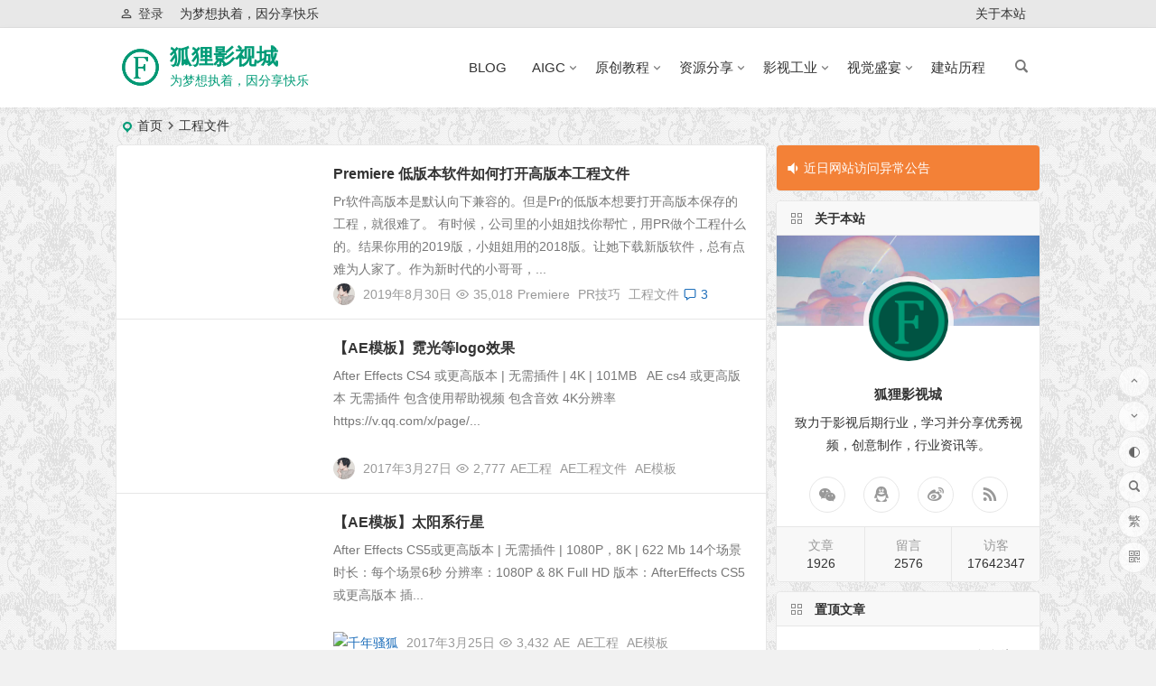

--- FILE ---
content_type: text/html; charset=UTF-8
request_url: https://fox-studio.net/tag/%E5%B7%A5%E7%A8%8B%E6%96%87%E4%BB%B6/
body_size: 24169
content:
<!DOCTYPE html>
<html lang="zh-Hans">
<head>
<meta charset="UTF-8" />
<meta name="viewport" content="width=device-width, initial-scale=1, minimum-scale=1.0, maximum-scale=1.0, user-scalable=no" />
<meta http-equiv="Cache-Control" content="no-transform" />
<meta http-equiv="Cache-Control" content="no-siteapp" />
<title>工程文件 | 狐狸影视城</title>
<meta name="description" content="" />
<meta name="keywords" content="工程文件" />
<link rel="shortcut icon" href="https://fox-studio.net/wp-content/uploads/2024/10/1728986933-faviconIphone.png">
<link rel="apple-touch-icon" sizes="114x114" href="https://fox-studio.net/wp-content/uploads/2024/10/1728986933-faviconIphone.png" />
<link rel="pingback" href="https://fox-studio.net/xmlrpc.php">
<meta name='robots' content='max-image-preview:large' />
	<style>img:is([sizes="auto" i], [sizes^="auto," i]) { contain-intrinsic-size: 3000px 1500px }</style>
	<style id='classic-theme-styles-inline-css' type='text/css'>
/*! This file is auto-generated */
.wp-block-button__link{color:#fff;background-color:#32373c;border-radius:9999px;box-shadow:none;text-decoration:none;padding:calc(.667em + 2px) calc(1.333em + 2px);font-size:1.125em}.wp-block-file__button{background:#32373c;color:#fff;text-decoration:none}
</style>
<link rel='stylesheet' id='begin-style-css' href='https://fox-studio.net/wp-content/themes/begin/style.css?ver=2022/04/12' type='text/css' media='all' />
<link rel='stylesheet' id='be-css' href='https://fox-studio.net/wp-content/themes/begin/css/be.css?ver=2022/04/12' type='text/css' media='all' />
<link rel='stylesheet' id='dashicons-css' href='https://fox-studio.net/wp-includes/css/dashicons.min.css' type='text/css' media='all' />
<link rel='stylesheet' id='fonts-css' href='https://fox-studio.net/wp-content/themes/begin/css/fonts/fonts.css?ver=2022/04/12' type='text/css' media='all' />
<link rel='stylesheet' id='icons-css' href='https://fox-studio.net/wp-content/themes/begin/css/icons/icons.css?ver=2022/04/12' type='text/css' media='all' />
<link rel='stylesheet' id='iconfontd-css' href='https://at.alicdn.com/t/font_424346_eiexo8y948vt2o6r.css?ver=2022/04/12' type='text/css' media='all' />
<script type="text/javascript" src="https://fox-studio.net/wp-includes/js/jquery/jquery.min.js?ver=3.7.1" id="jquery-core-js"></script>
<script type="text/javascript" src="https://fox-studio.net/wp-includes/js/jquery/jquery-migrate.min.js?ver=3.4.1" id="jquery-migrate-js"></script>
<script type="text/javascript" src="https://fox-studio.net/wp-content/themes/begin/js/jquery.lazyload.js?ver=2022/04/12" id="lazyload-js"></script>
<style type="text/css">.site-title a {color: #009b77;}.site-description {color: #009b77;}a:hover, .single-content p a, .single-content table a, .single-content p a:visited, .top-menu a:hover, #user-profile a:hover, .entry-meta a, .entry-meta-no a, .filter-tag:hover, .comment-tool a:hover, .toc-ul-box .sup a:hover, .toc-ul-box a.active {color: #1d6eba;}.grid-cat-title:hover .title-i span, .cat-title:hover .title-i span, .cat-square-title:hover .title-i span, .widget-title:hover .title-i span, .cat-grid-title:hover .title-i span, .child-title:hover .title-i span, #respond input[type='text']:focus, #respond textarea:focus, .login-tab-product input:focus, .add-link input:focus, .add-link textarea:focus, .tags-cat-img:hover, .new-tabs-all-img:hover, .tags-cat-img.current, .tags-cat-img.current, .new-tabs-all-img.current {border: 1px solid #1d6eba}.ball-pulse > div {border: 1px solid #1d6eba}.menu_c #site-nav .down-menu > .current-menu-item > a, .menu_c #site-nav .down-menu > .current-post-ancestor > a, .menu_c #site-nav .down-menu > li > a:hover, .menu_c #site-nav .down-menu > li.sfHover > a, .main-nav-o .down-menu > li > a:hover, .main-nav-o .down-menu > li.sfHover > a, .main-nav-o .down-menu > .current-menu-item > a, .main-nav-o .down-menu > .current-post-ancestor > a, .but-i, #site-nav .down-menu > .current-menu-item > a:hover:before, .main-nav .down-menu a:hover:before {background: #009b77}.menu-container-o-full {border-top: 1px solid #009b77}#site-nav .down-menu > .current-menu-item > a, #site-nav .down-menu > .current-post-ancestor > a, #site-nav .down-menu > li > a:hover, #site-nav .down-menu > li.sfHover > a, .sf-arrows > li > .sf-with-ul:focus:after,.sf-arrows > li:hover > .sf-with-ul:after,.sf-arrows > .sfHover > .sf-with-ul:after, .nav-more:hover .nav-more-i, #site-nav .down-menu > .current-post-ancestor > .sf-with-ul:after, #site-nav .down-menu > .current-menu-item > .sf-with-ul:after, .nav-search:hover:after, #navigation-toggle:hover {color:#009b77;}.pagination a,.pagination a:visited,.filter-on,.night .filter-on,.all-cat a:hover,.new-more a,.page-button,.max-num, .sign input:focus, .add-link input:focus, .add-link textarea:focus, .deanmove:hover .de-button a:before, .filter-tag:hover:before, .menu-login-box .nav-reg a, .menu-login-box .nav-login-l a, .menu-login-box .nav-login, #user-profile .userinfo a, #user-profile .userinfo a.user-logout, .mobile-login-l a, .mobile-login-reg a, .mobile-login, .mobile-login a, .add-img-but:hover, .btn-login, .my-gravatar-apply a, .user-profile .submit, .update-avatar {border:1px solid #009b77;}.bet-btn {border:1px solid #009b77 !important;}.bet-btn:hover {color:#009b77 !important;border:1px solid #009b77 !important;}.cat-con-section{border-bottom:3px solid #009b77;}.tab-product .tab-hd .current,.tab-area .current,.tab-title .selected{border-top:2px solid #009b77 !important;}.tabs-more a:hover,.ias-next .be,.all-cat a:hover, #all-series h4, .serial-number:before,.seat:before, .btn-login {color:#009b77;}.upfile inputk, .btn-login:hover{background:#009b77 !important;}.resp-vtabs .resp-tab-active:before{border-left:3px solid #009b77 !important;}.down a,.meta-nav:hover,#gallery .callbacks_here a,.orderby li a:hover,#respond #submit:hover,.login-respond,.widget_categories a:hover,.widget_links a:hover,#sidebar .widget_nav_menu a:hover,#sidebar-l .widget_nav_menu a:hover,#cms-widget-one .widget_nav_menu li a:hover,.tab-nav li a:hover,.pagination span.current,.pagination a:hover,.page-links > span,.page-links a:hover span,.group-tab-more a:hover,.tab-pagination a:hover,.page-button:hover, .deanmove:hover .de-button a, #get_verify_code_btn:hover, .sidebox .userinfo a:hover, #user-profile .userinfo a:hover, .mobile-login-l a:hover, .mobile-login:hover, .mobile-login-reg a:hover, .menu-login-box .nav-login:hover, .menu-login-box #user-profile a:hover, #user-profile .userinfo a.user-logout:hover {background:#009b77;border:1px solid #009b77;}.pretty.success input:checked + label i:before {background:#009b77 !important;}.pretty.success input:checked + label i:after{border:#009b77;background:#009b77 !important;}.fo:hover {background:#009b77;border:1px solid #009b77;}.entry-more a,.down-doc a,#series-letter li,.login-tab-product input[type='submit'],#wp-calendar a,.author-m a,.group-phone a,.group-more a,.new-more a:hover, .toc-zd, .slide-progress {background:#009b77;}.link-f a:hover {border:1px solid #009b77;}.input-number {border:1px solid #009b77;border-right: none !important;}.thumbnail .cat, .full-cat, .format-img-cat, .title-l, .cms-news-grid .marked-ico, .cms-news-grid-container .marked-ico, .gw-ico i, .cms-picture-cat-title {background: #009b77;} .new-icon .be, .gw-main-b .gw-ico i {color: #009b77;}.owl-dots .owl-dot.active span, .owl-dots .owl-dot:hover span,.owl-carousel .owl-nav button.owl-next,.owl-carousel .owl-nav button.owl-prev {background: #009b77}.owl-dots .owl-dot:hover span:before, .owl-dots .owl-dot.active span:before{border: 1px solid #009b77;}.single-post .entry-header h1, .single-content h3, .single-content h4, .single-content h6, .single-content h2 {border-left: 5px solid #009b77;}#content, .search-wrap, .header-sub, .nav-top, #top-menu, #navigation-top, #mobile-nav, #main-search, .bread, .footer-widget, .links-box, .g-col, .links-group #links, .logo-box, #menu-container-o {width: 80%;}@media screen and (max-width: 1025px) {#content, .bread, .footer-widget, .links-box, #top-menu, #navigation-top, .nav-top, #main-search, #search-main, #mobile-nav, .header-sub, .bread, .g-col, .links-group #links {width: 98%;}}.single-content a:visited {
color: #0053e6;
};@media print{body{display:none}}.planned {transition: width 4000ms;}</style><style type="text/css" id="custom-background-css">
body.custom-background { background-image: url("https://fox-studio.net/wp-content/uploads/2020/03/postBG.gif"); background-position: center center; background-size: auto; background-repeat: repeat; background-attachment: scroll; }
</style>
	<script async src="https://pagead2.googlesyndication.com/pagead/js/adsbygoogle.js?client=ca-pub-4968447755988397"
     crossorigin="anonymous"></script>

<!-- Google tag (gtag.js) -->
<script async src="https://www.googletagmanager.com/gtag/js?id=G-SVT8L1RE8Q"></script>
<script>
  window.dataLayer = window.dataLayer || [];
  function gtag(){dataLayer.push(arguments);}
  gtag('js', new Date());

  gtag('config', 'G-SVT8L1RE8Q');
</script>
</head>
<body class="archive tag tag-540 custom-background wp-theme-begin" ontouchstart="">
	<script>
		if (localStorage.getItem('beNightMode')) {
			document.body.className +=' night';
		}
	</script>
	<div id="page" class="hfeed site">
	<header id="masthead" class="site-header da site-header-s">
	<div id="header-main" class="header-main">
				<nav id="header-top" class="header-top dah">
			<div class="nav-top dah">
			<div id="user-profile">
								<div class="greet-top bgt">
									<div class="user-wel bgt">为梦想执着，因分享快乐</div>
							</div>
					
	
	<div class="login-reg login-admin fd">
									<div class="nav-set">
				 	<div class="nav-login-l">
						<a href="/wp-login.php"><i class="be be-personoutline"></i>登录</a>
					</div>
				</div>
					
			</div>
</div>
	
	<div class="nav-menu-top dah">
		<div class="menu-%e9%a1%b6%e9%83%a8%e8%8f%9c%e5%8d%95-container"><ul id="menu-%e9%a1%b6%e9%83%a8%e8%8f%9c%e5%8d%95" class="top-menu"><li id="menu-item-20410" class="menu-item menu-item-type-post_type menu-item-object-page menu-item-20410"><a href="https://fox-studio.net/about.html">关于本站</a></li>
</ul></div>	</div>
</div>
		</nav>
				<div id="menu-container" class="da menu-glass">
			<div id="navigation-top" class="bgt menu_c">
				<span class="nav-search"></span>														<div class="logo-sites">
												<p class="site-title">
						<a href="https://fox-studio.net/">
			<span class="logo-small"><img src="https://fox-studio.net/wp-content/uploads/2024/10/1728986933-faviconIphone.png" alt="狐狸影视城" /></span>
			狐狸影视城		</a>
	
	
			</p>

								<p class="site-description clear-small">为梦想执着，因分享快乐</p>
								</div>

									<div id="site-nav-wrap" class="site-nav-wrap-right">
									<div id="sidr-close">
						<span class="toggle-sidr-close"><i class="be be-cross"></i></span>
												<div class="mobile-login-but bkxy">
									<span class="mobile-login-l"><a href="/wp-login.php" title="Login">登录</a></span>
											</div>
								</div>
					<nav id="site-nav" class="main-nav">
												<span id="navigation-toggle" class="bars"><i class="be be-menu"></i></span>
			
		<div class="menu-%e4%b8%bb%e8%8f%9c%e5%8d%95-container"><ul id="menu-%e4%b8%bb%e8%8f%9c%e5%8d%95" class="down-menu nav-menu"><li id="menu-item-32519" class="menu-item menu-item-type-post_type menu-item-object-page menu-item-32519"><a href="https://fox-studio.net/blog.html">BLOG</a></li>
<li id="menu-item-37932" class="menu-item menu-item-type-taxonomy menu-item-object-category menu-item-has-children menu-item-37932"><a href="https://fox-studio.net/aigc/">AIGC<div class="menu-des">人工智能内容生成</div></a>
<ul class="sub-menu">
	<li id="menu-item-37933" class="menu-item menu-item-type-taxonomy menu-item-object-category menu-item-37933"><a href="https://fox-studio.net/aigc/mj/">Midjourney<div class="menu-des">Midjourney 生成内容</div></a></li>
</ul>
</li>
<li id="menu-item-20109" class="menu-item menu-item-type-taxonomy menu-item-object-category menu-item-has-children menu-item-20109"><a href="https://fox-studio.net/chinesepirates/">原创教程<div class="menu-des">站长的视频笔记。</div></a>
<ul class="sub-menu">
	<li id="menu-item-20137" class="menu-item menu-item-type-custom menu-item-object-custom menu-item-has-children menu-item-20137"><a href="#">软件应用</a>
	<ul class="sub-menu">
		<li id="menu-item-20120" class="menu-item menu-item-type-taxonomy menu-item-object-category menu-item-20120"><a href="https://fox-studio.net/chinesepirates/c4dchinesepirates/">Cinema 4D<div class="menu-des">C4D中文翻录</div></a></li>
		<li id="menu-item-20119" class="menu-item menu-item-type-taxonomy menu-item-object-category menu-item-20119"><a href="https://fox-studio.net/chinesepirates/aechinesepirates/">AfterEffects<div class="menu-des">AE中文教程</div></a></li>
		<li id="menu-item-20113" class="menu-item menu-item-type-taxonomy menu-item-object-category menu-item-20113"><a href="https://fox-studio.net/chinesepirates/premiere-tut/">Premiere<div class="menu-des">premiere原创教程</div></a></li>
		<li id="menu-item-20112" class="menu-item menu-item-type-taxonomy menu-item-object-category menu-item-20112"><a href="https://fox-studio.net/chinesepirates/photoshop-original-tut/">PhotoShop<div class="menu-des">photoshop原创中文教程</div></a></li>
		<li id="menu-item-20121" class="menu-item menu-item-type-taxonomy menu-item-object-category menu-item-20121"><a href="https://fox-studio.net/chinesepirates/davinci-chinesepirates/">DaVinCi<div class="menu-des">达芬奇中文教程</div></a></li>
		<li id="menu-item-20122" class="menu-item menu-item-type-taxonomy menu-item-object-category menu-item-20122"><a href="https://fox-studio.net/chinesepirates/mocha-original-tut/">Mocha Pro<div class="menu-des">mocha pro原创教程</div></a></li>
		<li id="menu-item-37455" class="menu-item menu-item-type-taxonomy menu-item-object-category menu-item-37455"><a href="https://fox-studio.net/chinesepirates/realflow-chinesepirates/">RealFlow<div class="menu-des">RF中文教程</div></a></li>
	</ul>
</li>
	<li id="menu-item-20138" class="menu-item menu-item-type-custom menu-item-object-custom menu-item-has-children menu-item-20138"><a href="#">精选典藏</a>
	<ul class="sub-menu">
		<li id="menu-item-37457" class="menu-item menu-item-type-taxonomy menu-item-object-category menu-item-37457"><a href="https://fox-studio.net/recommended/">荣誉推荐<div class="menu-des">推荐阅读</div></a></li>
		<li id="menu-item-37452" class="menu-item menu-item-type-taxonomy menu-item-object-category menu-item-37452"><a href="https://fox-studio.net/chinesepirates/c4dchinesepirates/letters/">字母总动员<div class="menu-des">C4D 设计的英文字母</div></a></li>
		<li id="menu-item-20141" class="menu-item menu-item-type-taxonomy menu-item-object-category menu-item-20141"><a href="https://fox-studio.net/open-class/">公开课<div class="menu-des">狐狸影视城公开课</div></a></li>
		<li id="menu-item-37454" class="menu-item menu-item-type-taxonomy menu-item-object-category menu-item-37454"><a href="https://fox-studio.net/chinesepirates/freedownload/">免费教程<div class="menu-des">免费下载的教程</div></a></li>
	</ul>
</li>
	<li id="menu-item-20142" class="menu-item menu-item-type-custom menu-item-object-custom menu-item-has-children menu-item-20142"><a href="#">能文能武</a>
	<ul class="sub-menu">
		<li id="menu-item-20118" class="menu-item menu-item-type-taxonomy menu-item-object-category menu-item-20118"><a href="https://fox-studio.net/chinesepirates/my-works/">微电影教程<div class="menu-des">我的影视作品</div></a></li>
		<li id="menu-item-20143" class="menu-item menu-item-type-taxonomy menu-item-object-category menu-item-20143"><a href="https://fox-studio.net/originalliterature/">诗词歌赋<div class="menu-des">原创文学作品</div></a></li>
		<li id="menu-item-20116" class="menu-item menu-item-type-taxonomy menu-item-object-category menu-item-20116"><a href="https://fox-studio.net/chinesepirates/other-original-tut/">其他原创教程<div class="menu-des">其他原创教程</div></a></li>
	</ul>
</li>
</ul>
</li>
<li id="menu-item-20111" class="menu-item menu-item-type-taxonomy menu-item-object-category menu-item-has-children menu-item-20111"><a href="https://fox-studio.net/share/">资源分享<div class="menu-des">后期资源分享</div></a>
<ul class="sub-menu">
	<li id="menu-item-20144" class="menu-item menu-item-type-custom menu-item-object-custom menu-item-has-children menu-item-20144"><a href="#">特效合成</a>
	<ul class="sub-menu">
		<li id="menu-item-20128" class="menu-item menu-item-type-taxonomy menu-item-object-category menu-item-20128"><a href="https://fox-studio.net/share/aftereffects/">AfterEffects 资源<div class="menu-des">AE资源</div></a></li>
		<li id="menu-item-20134" class="menu-item menu-item-type-taxonomy menu-item-object-category menu-item-20134"><a href="https://fox-studio.net/share/houdini-res/">Houdini 资源<div class="menu-des">Houdini相关资源</div></a></li>
		<li id="menu-item-20136" class="menu-item menu-item-type-taxonomy menu-item-object-category menu-item-20136"><a href="https://fox-studio.net/share/mocha-resources/">Mocha Pro 资源<div class="menu-des">mocha资源共享</div></a></li>
	</ul>
</li>
	<li id="menu-item-20145" class="menu-item menu-item-type-custom menu-item-object-custom menu-item-has-children menu-item-20145"><a href="#">三维软件</a>
	<ul class="sub-menu">
		<li id="menu-item-20130" class="menu-item menu-item-type-taxonomy menu-item-object-category menu-item-20130"><a href="https://fox-studio.net/share/cinema4d/">Cinema 4D 资源<div class="menu-des">C4D资源</div></a></li>
		<li id="menu-item-20135" class="menu-item menu-item-type-taxonomy menu-item-object-category menu-item-20135"><a href="https://fox-studio.net/share/maya/">Maya资源<div class="menu-des">maya资源</div></a></li>
		<li id="menu-item-20125" class="menu-item menu-item-type-taxonomy menu-item-object-category menu-item-20125"><a href="https://fox-studio.net/share/realflow-resources/">RealFlow 资源<div class="menu-des">RF资源</div></a></li>
		<li id="menu-item-20127" class="menu-item menu-item-type-taxonomy menu-item-object-category menu-item-20127"><a href="https://fox-studio.net/share/vue-res/">Vue资源<div class="menu-des">vue资源</div></a></li>
	</ul>
</li>
	<li id="menu-item-20146" class="menu-item menu-item-type-custom menu-item-object-custom menu-item-has-children menu-item-20146"><a href="#">色彩编辑</a>
	<ul class="sub-menu">
		<li id="menu-item-20123" class="menu-item menu-item-type-taxonomy menu-item-object-category menu-item-20123"><a href="https://fox-studio.net/share/photoshop-res/">PhotoShop 资源<div class="menu-des">Ps 相关资源</div></a></li>
		<li id="menu-item-20131" class="menu-item menu-item-type-taxonomy menu-item-object-category menu-item-20131"><a href="https://fox-studio.net/share/davinci-resources/">DaVinCi 资源<div class="menu-des">达芬奇资源共享</div></a></li>
	</ul>
</li>
	<li id="menu-item-20147" class="menu-item menu-item-type-custom menu-item-object-custom menu-item-has-children menu-item-20147"><a href="#">音频/混音</a>
	<ul class="sub-menu">
		<li id="menu-item-20129" class="menu-item menu-item-type-taxonomy menu-item-object-category menu-item-20129"><a href="https://fox-studio.net/share/audition-res/">Audition 资源<div class="menu-des">Au相关资源</div></a></li>
	</ul>
</li>
	<li id="menu-item-20148" class="menu-item menu-item-type-custom menu-item-object-custom menu-item-has-children menu-item-20148"><a href="#">剪辑之道</a>
	<ul class="sub-menu">
		<li id="menu-item-20124" class="menu-item menu-item-type-taxonomy menu-item-object-category menu-item-20124"><a href="https://fox-studio.net/share/premiere-res/">Premiere 资源<div class="menu-des">Premiere相关资源</div></a></li>
		<li id="menu-item-20132" class="menu-item menu-item-type-taxonomy menu-item-object-category menu-item-20132"><a href="https://fox-studio.net/share/edius-res/">Edius资源<div class="menu-des">Edius资源</div></a></li>
		<li id="menu-item-20133" class="menu-item menu-item-type-taxonomy menu-item-object-category menu-item-20133"><a href="https://fox-studio.net/share/fcpx-res/">Final Cut资源<div class="menu-des">Final Cut pro x 资源</div></a></li>
	</ul>
</li>
	<li id="menu-item-20149" class="menu-item menu-item-type-custom menu-item-object-custom menu-item-has-children menu-item-20149"><a href="#">其他素材</a>
	<ul class="sub-menu">
		<li id="menu-item-37456" class="menu-item menu-item-type-taxonomy menu-item-object-category menu-item-37456"><a href="https://fox-studio.net/share/videores/">视频素材<div class="menu-des">特效视频素材</div></a></li>
		<li id="menu-item-20153" class="menu-item menu-item-type-taxonomy menu-item-object-category menu-item-20153"><a href="https://fox-studio.net/share/musicres/">华丽乐章<div class="menu-des">影视配乐、特效音</div></a></li>
		<li id="menu-item-20151" class="menu-item menu-item-type-taxonomy menu-item-object-category menu-item-20151"><a href="https://fox-studio.net/share/cgresourcesshare/">更多资源<div class="menu-des">CG</div></a></li>
		<li id="menu-item-20150" class="menu-item menu-item-type-taxonomy menu-item-object-category menu-item-20150"><a href="https://fox-studio.net/share/other-tut/">更多教程<div class="menu-des">其他相关后期软件教程</div></a></li>
	</ul>
</li>
</ul>
</li>
<li id="menu-item-20154" class="menu-item menu-item-type-taxonomy menu-item-object-category menu-item-has-children menu-item-20154"><a href="https://fox-studio.net/film-tut/">影视工业<div class="menu-des">影视前期教程</div></a>
<ul class="sub-menu">
	<li id="menu-item-20162" class="menu-item menu-item-type-taxonomy menu-item-object-category menu-item-20162"><a href="https://fox-studio.net/film-tut/industrynews/">专业分享<div class="menu-des">CG行业的新闻等各种新讯</div></a></li>
	<li id="menu-item-20158" class="menu-item menu-item-type-taxonomy menu-item-object-category menu-item-20158"><a href="https://fox-studio.net/film-tut/direct/">导演功课<div class="menu-des">导演功课</div></a></li>
	<li id="menu-item-20160" class="menu-item menu-item-type-taxonomy menu-item-object-category menu-item-20160"><a href="https://fox-studio.net/film-tut/shooting/">摄影构图<div class="menu-des">摄影教学</div></a></li>
	<li id="menu-item-20156" class="menu-item menu-item-type-taxonomy menu-item-object-category menu-item-20156"><a href="https://fox-studio.net/film-tut/color/">光影色彩<div class="menu-des">颜色教学</div></a></li>
	<li id="menu-item-20157" class="menu-item menu-item-type-taxonomy menu-item-object-category menu-item-20157"><a href="https://fox-studio.net/film-tut/edit/">剪辑魔力<div class="menu-des">剪辑的艺术</div></a></li>
	<li id="menu-item-20163" class="menu-item menu-item-type-taxonomy menu-item-object-category menu-item-20163"><a href="https://fox-studio.net/film-tut/sounds/">音乐混响<div class="menu-des">电影声音</div></a></li>
	<li id="menu-item-20159" class="menu-item menu-item-type-taxonomy menu-item-object-category menu-item-20159"><a href="https://fox-studio.net/film-tut/behind-the-scenes/">影视幕后<div class="menu-des">电影幕后</div></a></li>
	<li id="menu-item-20161" class="menu-item menu-item-type-taxonomy menu-item-object-category menu-item-20161"><a href="https://fox-studio.net/film-tut/movie/">电影推荐<div class="menu-des">电影分享</div></a></li>
	<li id="menu-item-20155" class="menu-item menu-item-type-taxonomy menu-item-object-category menu-item-20155"><a href="https://fox-studio.net/film-tut/beautifulvideo/">佳片有约<div class="menu-des">佳片有约，好片需要读。</div></a></li>
</ul>
</li>
<li id="menu-item-32595" class="menu-item menu-item-type-post_type menu-item-object-page menu-item-has-children menu-item-32595"><a href="https://fox-studio.net/video-classification.html">视觉盛宴</a>
<ul class="sub-menu">
	<li id="menu-item-20165" class="menu-item menu-item-type-taxonomy menu-item-object-videos menu-item-20165"><a href="https://fox-studio.net/videos/videoart/">视觉工厂<div class="menu-des">影视后期的艺术</div></a></li>
	<li id="menu-item-20167" class="menu-item menu-item-type-taxonomy menu-item-object-gallery menu-item-20167"><a href="https://fox-studio.net/gallery/photoart/">图艺工厂<div class="menu-des">创意、平面、效果设计</div></a></li>
	<li id="menu-item-20166" class="menu-item menu-item-type-taxonomy menu-item-object-videos menu-item-20166"><a href="https://fox-studio.net/videos/mydemo/">我的作品<div class="menu-des">我的作品</div></a></li>
</ul>
</li>
<li id="menu-item-20117" class="menu-item menu-item-type-taxonomy menu-item-object-category menu-item-20117"><a href="https://fox-studio.net/chinesepirates/wordpress/">建站历程<div class="menu-des">网站建立的呕心沥血过程</div></a></li>
</ul></div>
<div id="overlay"></div>
					</nav>
				</div>
																<div class="clear"></div>
			</div>
		</div>
	</div>
				</header>
<div id="search-main" class="da">
	<div class="off-search-a"></div>
	<div class="search-wrap bgt fadeInDown animated">
					<div class="searchbar da">
							<form class="ajax-search-input da">
					<div class="search-input">
						<input class="bk dah" type="text" autocomplete="off" value="" name="s" id="wpsearchInput" onkeyup="ajax_search_s()" placeholder="输入关键字" />
						<script type="text/javascript">document.getElementById('wpsearchInput').addEventListener('input', function(e) {var value = ajax_search_s();});</script>
						<div class="ajax-button da"><i class="be be-loader ajax-button-loader"></i></div>
					</div>
				</form>
													<div id="wpsearchdata" class="da be-search-img"></div>
												<div class="clear"></div>
						</div>
		
				<div class="searchbar da">
			<script>
			function g(formname) {
				var url = "https://www.baidu.com/baidu";
				if (formname.s[1].checked) {
					formname.ct.value = "2097152";
				} else {
					formname.ct.value = "0";
				}
				formname.action = url;
				return true;
			}
			</script>
			<form name="f1" onsubmit="return g(this)" target="_blank">
				<span class="search-input">
					<input name=word class="swap_value bk dah" placeholder="百度一下" name="q" />
					<input name=tn type=hidden value="bds" />
					<input name=cl type=hidden value="3" />
					<input name=ct type=hidden />
					<input name=si type=hidden value="fox-studio.net" />
					<button type="submit" id="searchbaidu" class="search-close bk da"><i class="be be-baidu"></i></button>
					<input name=s class="choose" type=radio />
					<input name=s class="choose" type=radio checked />
				</span>
			</form>
		</div>
		
					<div class="searchbar da">
				<form method="get" id="searchform" action="https://cse.google.com/cse" target="_blank">
					<span class="search-input">
						<input type="text" value="" name="q" id="s" class="bk dah" placeholder="Google" />
						<input type="hidden" name="cx" value="005077649218303215363:ngrflw3nv8m" />
						<input type="hidden" name="ie" value="UTF-8" />
						<button type="submit" id="searchsubmit" class="search-close bk da"><i class="cx cx-google"></i></button>
					</span>
				</form>
			</div>
		
				<div class="searchbar da">
			<form method="get" id="searchform" action="https://www.bing.com/search" target="_blank">
				<span class="search-input">
					<input type="text" value="" name="q" id="s" class="bk dah" placeholder="Bing" />
					<input type="hidden" name="q1" value="site:fox-studio.net">
					<button type="submit" id="searchsubmit" class="bk da"><i class="cx cx-bing"></i></button>
				</span>
			</form>
		</div>
		
		
				<div class="clear"></div>

				<nav class="search-nav hz">
			<h4 class="hz">搜索热点</h4>
			<div class="clear"></div>
					</nav>
				<div class="clear"></div>
	</div>
	<div class="off-search-b">
		<div class="clear"></div>
	</div>
	<div class="off-search dah fadeInDown animated"></div>
</div>	<nav class="bread">
		<div class="be-bread">
			<div class="breadcrumb"><span class="seat"></span><span class="home-text"><a href="https://fox-studio.net/" rel="bookmark">首页</a></span><span class="home-text"><i class="be be-arrowright"></i></span><span class="current">工程文件</span></div>		</div>
	</nav>
		
		
	
	




	
	<div id="content" class="site-content site-small site-roll">
		
<section id="primary" class="content-area">
	<main id="main" class="site-main domargin" role="main">
					
					<article id="post-34880" data-aos=fade-up class="ms bk doclose scl post-34880 post type-post status-publish format-standard hentry category-chinesepirates category-freedownload category-premiere-tut tag-540 tag-premiere tag-pr tag-premiere- tag-5741 dkj">
	
					<figure class="thumbnail">
				<div class="thumbs-b lazy"><a class="thumbs-back sc" rel="external nofollow" href="https://fox-studio.net/34880.html" data-src="https://fox-studio.net/wp-content/uploads/2019/08/1567171394651.jpg"></a></div>				<span class="cat cat-roll"><a href="https://fox-studio.net/chinesepirates/">原创教程</a></span>
			</figure>
		
		<header class="entry-header entry-header-c">
					<h2 class="entry-title"><a href="https://fox-studio.net/34880.html" rel="bookmark">Premiere 低版本软件如何打开高版本工程文件</a></h2>			</header><!-- .entry-header -->

	<div class="entry-content">
					<div class="archive-content">
				Pr软件高版本是默认向下兼容的。但是Pr的低版本想要打开高版本保存的工程，就很难了。 有时候，公司里的小姐姐找你帮忙，用PR做个工程什么的。结果你用的2019版，小姐姐用的2018版。让她下载新版软件，总有点难为人家了。作为新时代的小哥哥，...			</div>
			<div class="clear"></div>
			<span class="title-l"></span>
										<span class="entry-meta lbm lvr">
					<span class="meta-author author-hide"><a href="https://fox-studio.net/author/1/" rel="external nofollow">
	<span class="meta-author">
		<span class="meta-author-avatar load" title="千年骚狐">
							<img alt='千年骚狐' src='https://fox-studio.net/wp-content/uploads/user_file/avatar_icon/2.jpg' class='avatar avatar-64 photo' height='64' width='64' />					</span>
	</span>
</a>
</span><span class="date">2019年8月30日</span><span class="views"><i class="be be-eye ri"></i>35,018</span><span class="post-tag"><a href="https://fox-studio.net/tag/premiere/" class="tag-cloud-link tag-link-1133 tag-link-position-1" style="font-size: 14px;">Premiere</a>
<a href="https://fox-studio.net/tag/pr%e6%8a%80%e5%b7%a7/" class="tag-cloud-link tag-link-5739 tag-link-position-2" style="font-size: 14px;">PR技巧</a>
<a href="https://fox-studio.net/tag/%e5%b7%a5%e7%a8%8b%e6%96%87%e4%bb%b6/" class="tag-cloud-link tag-link-540 tag-link-position-3" style="font-size: 14px;">工程文件</a></span><span class="comment"><a href="https://fox-studio.net/34880.html#comments"><i class="be be-speechbubble ri"></i>3</a></span>				</span>
			
				<div class="clear"></div>
	</div><!-- .entry-content -->

							<span class="entry-more more-roll ease"><a href="https://fox-studio.net/34880.html" rel="external nofollow">阅读全文</a></span>		</article><!-- #post -->


			
					<article id="post-32844" data-aos=fade-up class="ms bk doclose scl post-32844 post type-post status-publish format-standard hentry category-aeengineeringdocuments category-aftereffects category-share tag-ae tag-540 dkj">
	
					<figure class="thumbnail">
				<div class="thumbs-b lazy"><a class="thumbs-back sc" rel="external nofollow" href="https://fox-studio.net/32844.html" data-src="https://fox-studio.net/wp-content/uploads/2017/03/image-preview.png"></a></div>				<span class="cat cat-roll"><a href="https://fox-studio.net/share/aftereffects/aeengineeringdocuments/">AE 工程文件</a></span>
			</figure>
		
		<header class="entry-header entry-header-c">
					<h2 class="entry-title"><a href="https://fox-studio.net/32844.html" rel="bookmark">【AE模板】霓光等logo效果</a></h2>			</header><!-- .entry-header -->

	<div class="entry-content">
					<div class="archive-content">
				After Effects CS4 或更高版本 | 无需插件 | 4K | 101MB &nbsp; AE cs4 或更高版本 无需插件 包含使用帮助视频 包含音效 4K分辨率 &nbsp; https://v.qq.com/x/page/...			</div>
			<div class="clear"></div>
			<span class="title-l"></span>
										<span class="entry-meta lbm lvr">
					<span class="meta-author author-hide"><a href="https://fox-studio.net/author/1/" rel="external nofollow">
	<span class="meta-author">
		<span class="meta-author-avatar load" title="千年骚狐">
							<img alt='千年骚狐' src='https://fox-studio.net/wp-content/uploads/user_file/avatar_icon/2.jpg' class='avatar avatar-64 photo' height='64' width='64' />					</span>
	</span>
</a>
</span><span class="date">2017年3月27日</span><span class="views"><i class="be be-eye ri"></i>2,777</span><span class="post-tag"><a href="https://fox-studio.net/tag/ae%e5%b7%a5%e7%a8%8b/" class="tag-cloud-link tag-link-972 tag-link-position-1" style="font-size: 14px;">AE工程</a>
<a href="https://fox-studio.net/tag/ae%e5%b7%a5%e7%a8%8b%e6%96%87%e4%bb%b6/" class="tag-cloud-link tag-link-117 tag-link-position-2" style="font-size: 14px;">AE工程文件</a>
<a href="https://fox-studio.net/tag/ae%e6%a8%a1%e6%9d%bf/" class="tag-cloud-link tag-link-971 tag-link-position-3" style="font-size: 14px;">AE模板</a></span><span class="comment"><a href="https://fox-studio.net/32844.html#respond"><span class="no-comment"><i class="be be-speechbubble ri"></i>评论</span></a></span>				</span>
			
				<div class="clear"></div>
	</div><!-- .entry-content -->

							<span class="entry-more more-roll ease"><a href="https://fox-studio.net/32844.html" rel="external nofollow">阅读全文</a></span>		</article><!-- #post -->


			
					<article id="post-32753" data-aos=fade-up class="ms bk doclose scl post-32753 post type-post status-publish format-standard hentry category-share category-aeengineeringdocuments category-aftereffects tag-ae tag-5580 tag-540 dkj">
	
					<figure class="thumbnail">
				<div class="thumbs-b lazy"><a class="thumbs-back sc" rel="external nofollow" href="https://fox-studio.net/32753.html" data-src="https://fox-studio.net/wp-content/uploads/2017/03/Solar-System-2-Fantasy-Planets-8K-preview-image.jpg"></a></div>				<span class="cat cat-roll"><a href="https://fox-studio.net/share/">资源分享</a></span>
			</figure>
		
		<header class="entry-header entry-header-c">
					<h2 class="entry-title"><a href="https://fox-studio.net/32753.html" rel="bookmark">【AE模板】太阳系行星</a></h2>			</header><!-- .entry-header -->

	<div class="entry-content">
					<div class="archive-content">
				After Effects CS5或更高版本 | 无需插件 | 1080P，8K | 622 Mb 14个场景 时长：每个场景6秒 分辨率：1080P &amp; 8K Full HD 版本：AfterEffects CS5 或更高版本 插...			</div>
			<div class="clear"></div>
			<span class="title-l"></span>
										<span class="entry-meta lbm lvr">
					<span class="meta-author author-hide"><a href="https://fox-studio.net/author/1/" rel="external nofollow">
	<span class="meta-author">
		<span class="meta-author-avatar load" title="千年骚狐">
							<img alt='千年骚狐' src='' class='avatar avatar-64 photo' height='64' width='64' />					</span>
	</span>
</a>
</span><span class="date">2017年3月25日</span><span class="views"><i class="be be-eye ri"></i>3,432</span><span class="post-tag"><a href="https://fox-studio.net/tag/ae/" class="tag-cloud-link tag-link-49 tag-link-position-1" style="font-size: 14px;">AE</a>
<a href="https://fox-studio.net/tag/ae%e5%b7%a5%e7%a8%8b/" class="tag-cloud-link tag-link-972 tag-link-position-2" style="font-size: 14px;">AE工程</a>
<a href="https://fox-studio.net/tag/ae%e6%a8%a1%e6%9d%bf/" class="tag-cloud-link tag-link-971 tag-link-position-3" style="font-size: 14px;">AE模板</a></span><span class="comment"><a href="https://fox-studio.net/32753.html#respond"><span class="no-comment"><i class="be be-speechbubble ri"></i>评论</span></a></span>				</span>
			
				<div class="clear"></div>
	</div><!-- .entry-content -->

							<span class="entry-more more-roll ease"><a href="https://fox-studio.net/32753.html" rel="external nofollow">阅读全文</a></span>		</article><!-- #post -->


			
					<article id="post-31253" data-aos=fade-up class="ms bk doclose scl post-31253 post type-post status-publish format-standard hentry category-aftereffects category-share category-aeengineeringdocuments tag-540 tag-ae tag-3281 tag-animated-titles dkj">
	
					<figure class="thumbnail">
				<div class="thumbs-b lazy"><a class="thumbs-back sc" rel="external nofollow" href="https://fox-studio.net/31253.html" data-src="https://fox-studio.net/wp-content/uploads/2016/04/105-animated-titles-preview-image.jpg"></a></div>				<span class="cat cat-roll"><a href="https://fox-studio.net/share/aftereffects/">AfterEffects 资源</a></span>
			</figure>
		
		<header class="entry-header entry-header-c">
					<h2 class="entry-title"><a href="https://fox-studio.net/31253.html" rel="bookmark">【AE模板】100多个标题动画 100+ Animated Titles</a></h2>			</header><!-- .entry-header -->

	<div class="entry-content">
					<div class="archive-content">
				After Effects CS5或更高版本 | 1920x1080 | 无需插件 | 70 Mb 支持AE CS5或更高版本 1920*1080 无需插件 简单操作 包含视频使用教程 快速渲染 包含字体下载（免费） 音频配乐参考：http...			</div>
			<div class="clear"></div>
			<span class="title-l"></span>
										<span class="entry-meta lbm lvr">
					<span class="meta-author author-hide"><a href="https://fox-studio.net/author/1/" rel="external nofollow">
	<span class="meta-author">
		<span class="meta-author-avatar load" title="千年骚狐">
							<img alt='千年骚狐' src='https://fox-studio.net/wp-content/uploads/user_file/avatar_icon/1.jpg' class='avatar avatar-64 photo' height='64' width='64' />					</span>
	</span>
</a>
</span><span class="date">2016年4月21日</span><span class="views"><i class="be be-eye ri"></i>3,214</span><span class="post-tag"><a href="https://fox-studio.net/tag/ae%e6%a8%a1%e6%9d%bf/" class="tag-cloud-link tag-link-971 tag-link-position-1" style="font-size: 14px;">AE模板</a>
<a href="https://fox-studio.net/tag/%e5%b7%a5%e7%a8%8b%e6%96%87%e4%bb%b6/" class="tag-cloud-link tag-link-540 tag-link-position-2" style="font-size: 14px;">工程文件</a>
<a href="https://fox-studio.net/tag/%e6%a0%87%e9%a2%98%e5%8a%a8%e7%94%bb/" class="tag-cloud-link tag-link-3281 tag-link-position-3" style="font-size: 14px;">标题动画</a></span><span class="comment"><a href="https://fox-studio.net/31253.html#respond"><span class="no-comment"><i class="be be-speechbubble ri"></i>评论</span></a></span>				</span>
			
				<div class="clear"></div>
	</div><!-- .entry-content -->

							<span class="entry-more more-roll ease"><a href="https://fox-studio.net/31253.html" rel="external nofollow">阅读全文</a></span>		</article><!-- #post -->


			
					<article id="post-31127" data-aos=fade-up class="ms bk doclose scl post-31127 post type-post status-publish format-standard hentry category-aeengineeringdocuments category-aftereffects category-share tag-540 tag-ae tag-4354 tag-5281 tag-5282 dkj">
	
					<figure class="thumbnail">
				<div class="thumbs-b lazy"><a class="thumbs-back sc" rel="external nofollow" href="https://fox-studio.net/31127.html" data-src="https://fox-studio.net/wp-content/uploads/2016/04/X5VSaWL.jpg"></a></div>				<span class="cat cat-roll"><a href="https://fox-studio.net/share/aftereffects/aeengineeringdocuments/">AE 工程文件</a></span>
			</figure>
		
		<header class="entry-header entry-header-c">
					<h2 class="entry-title"><a href="https://fox-studio.net/31127.html" rel="bookmark">【AE模板】Map Kit 地图定位工程文件</a></h2>			</header><!-- .entry-header -->

	<div class="entry-content">
					<div class="archive-content">
				AE cs6或更高版本 | 4K分辨不 | 时长自定义 | 无需插件 | aep格式工程 | 包含使用教程 | 2.5GB 202个国家地图，世界地图 51美国地图状态：哥伦比亚地区，阿拉巴马，阿拉斯加，亚利桑那州，阿肯色州，加利福尼亚，科...			</div>
			<div class="clear"></div>
			<span class="title-l"></span>
										<span class="entry-meta lbm lvr">
					<span class="meta-author author-hide"><a href="https://fox-studio.net/author/1/" rel="external nofollow">
	<span class="meta-author">
		<span class="meta-author-avatar load" title="千年骚狐">
							<img alt='千年骚狐' src='https://fox-studio.net/wp-content/uploads/user_file/avatar_icon/2.jpg' class='avatar avatar-64 photo' height='64' width='64' />					</span>
	</span>
</a>
</span><span class="date">2016年4月11日</span><span class="views"><i class="be be-eye ri"></i>4,115</span><span class="post-tag"><a href="https://fox-studio.net/tag/ae%e6%a8%a1%e6%9d%bf/" class="tag-cloud-link tag-link-971 tag-link-position-1" style="font-size: 14px;">AE模板</a>
<a href="https://fox-studio.net/tag/%e5%9c%b0%e5%9b%be/" class="tag-cloud-link tag-link-4354 tag-link-position-2" style="font-size: 14px;">地图</a>
<a href="https://fox-studio.net/tag/%e5%b7%a5%e7%a8%8b%e6%96%87%e4%bb%b6/" class="tag-cloud-link tag-link-540 tag-link-position-3" style="font-size: 14px;">工程文件</a></span><span class="comment"><a href="https://fox-studio.net/31127.html#comments"><i class="be be-speechbubble ri"></i>1 </a></span>				</span>
			
				<div class="clear"></div>
	</div><!-- .entry-content -->

							<span class="entry-more more-roll ease"><a href="https://fox-studio.net/31127.html" rel="external nofollow">阅读全文</a></span>		</article><!-- #post -->


			
					<article id="post-31020" data-aos=fade-up class="ms bk doclose scl post-31020 post type-post status-publish format-standard hentry category-chinesepirates category-wordpress tag-1472 tag-5240 tag-455 tag-x tag-originalliterature tag-5250 tag-540 tag-2229 tag-541 tag-2626 tag-23 tag-653 tag-3259 tag-ae tag-703 tag-3364 tag-adobe tag-798 tag-icon tag-4037 tag-c4d tag-1272 tag-ink tag-282 tag-1455 tag-ae- tag-a tag-5239 tag-431 dkj">
	
					<figure class="thumbnail">
				<div class="thumbs-b lazy"><a class="thumbs-back sc" rel="external nofollow" href="https://fox-studio.net/31020.html" data-src="https://s2.ax1x.com/2019/05/31/Vl0ha8.jpg"></a></div>				<span class="cat cat-roll"><a href="https://fox-studio.net/chinesepirates/">原创教程</a></span>
			</figure>
		
		<header class="entry-header entry-header-c">
					<h2 class="entry-title"><a href="https://fox-studio.net/31020.html" rel="bookmark">微信公众号，不只是订阅号</a></h2>			</header><!-- .entry-header -->

	<div class="entry-content">
					<div class="archive-content">
				狐狸影视城微信公众号，除了推送一些资源以外，还可以做为全站内容的检索方式。就如同百度搜索一样，只要你输入特定的关键字，就可以找到对应的文章！ 可以尝试在公众号中输入如下关键字，你会得到一些惊喜。 如图所示： 再比如 诗词歌赋    ​   ...			</div>
			<div class="clear"></div>
			<span class="title-l"></span>
										<span class="entry-meta lbm lvr">
					<span class="meta-author author-hide"><a href="https://fox-studio.net/author/1/" rel="external nofollow">
	<span class="meta-author">
		<span class="meta-author-avatar load" title="千年骚狐">
							<img alt='千年骚狐' src='https://fox-studio.net/wp-content/uploads/user_file/avatar_icon/2.jpg' class='avatar avatar-64 photo' height='64' width='64' />					</span>
	</span>
</a>
</span><span class="date">2016年3月20日</span><span class="views"><i class="be be-eye ri"></i>9,240</span><span class="post-tag"><a href="https://fox-studio.net/tag/ae/" class="tag-cloud-link tag-link-49 tag-link-position-1" style="font-size: 14px;">AE</a>
<a href="https://fox-studio.net/tag/ae%e6%a8%a1%e6%9d%bf/" class="tag-cloud-link tag-link-971 tag-link-position-2" style="font-size: 14px;">AE模板</a>
<a href="https://fox-studio.net/tag/%e7%8b%90%e7%8b%b8%e5%bd%b1%e8%a7%86%e5%9f%8e/" class="tag-cloud-link tag-link-23 tag-link-position-3" style="font-size: 14px;">狐狸影视城</a></span><span class="comment"><a href="https://fox-studio.net/31020.html#comments"><i class="be be-speechbubble ri"></i>2</a></span>				</span>
			
				<div class="clear"></div>
	</div><!-- .entry-content -->

							<span class="entry-more more-roll ease"><a href="https://fox-studio.net/31020.html" rel="external nofollow">阅读全文</a></span>		</article><!-- #post -->


			
					<article id="post-30940" data-aos=fade-up class="ms bk doclose scl post-30940 post type-post status-publish format-standard hentry category-aftereffects category-share category-aematerialplugin tag-3698 tag-u tag-html tag-2358 tag-32 tag-3763 tag-i tag-2626 tag-ae tag-3960 tag-a tag-particle tag-540 tag-jsxbin tag-n tag-363 tag-541 tag-4119 tag-t tag-2k tag-script tag-shi-pin-jiao-cheng tag-q tag-3100 tag-798 tag-4231 tag-fx tag-3339 tag-912 tag-ui tag-x tag-3364 tag-alpha tag-351 tag-3625 tag-wp tag-5202 tag-3640 tag-f tag-5203 tag-k dkj">
	
					<figure class="thumbnail">
				<div class="thumbs-b lazy"><a class="thumbs-back sc" rel="external nofollow" href="https://fox-studio.net/30940.html" data-src="https://fox-studio.net/wp-content/uploads/2016/03/02.png"></a></div>				<span class="cat cat-roll"><a href="https://fox-studio.net/share/aftereffects/">AfterEffects 资源</a></span>
			</figure>
		
		<header class="entry-header entry-header-c">
					<h2 class="entry-title"><a href="https://fox-studio.net/30940.html" rel="bookmark">【AE模板】粒子生成器 超级预设+39个教程</a></h2>			</header><!-- .entry-header -->

	<div class="entry-content">
					<div class="archive-content">
				&nbsp; AE模板包括： FX Particle Builder Script（FX粒子生成器脚本已破解） ，可以直接使用工程文件来完成项目，包含549个粒子预设.ffx &nbsp; 快速指南PDF After Effects文件每个...			</div>
			<div class="clear"></div>
			<span class="title-l"></span>
										<span class="entry-meta lbm lvr">
					<span class="meta-author author-hide"><a href="https://fox-studio.net/author/1/" rel="external nofollow">
	<span class="meta-author">
		<span class="meta-author-avatar load" title="千年骚狐">
							<img alt='千年骚狐' src='https://fox-studio.net/wp-content/uploads/user_file/avatar_icon/4.jpg' class='avatar avatar-64 photo' height='64' width='64' />					</span>
	</span>
</a>
</span><span class="date">2016年3月7日</span><span class="views"><i class="be be-eye ri"></i>23,694</span><span class="post-tag"><a href="https://fox-studio.net/tag/ae/" class="tag-cloud-link tag-link-49 tag-link-position-1" style="font-size: 14px;">AE</a>
<a href="https://fox-studio.net/tag/ae%e6%a8%a1%e6%9d%bf/" class="tag-cloud-link tag-link-971 tag-link-position-2" style="font-size: 14px;">AE模板</a>
<a href="https://fox-studio.net/tag/%e5%8a%a8%e7%94%bb/" class="tag-cloud-link tag-link-351 tag-link-position-3" style="font-size: 14px;">动画</a></span><span class="comment"><a href="https://fox-studio.net/30940.html#comments"><i class="be be-speechbubble ri"></i>23</a></span>				</span>
			
				<div class="clear"></div>
	</div><!-- .entry-content -->

							<span class="entry-more more-roll ease"><a href="https://fox-studio.net/30940.html" rel="external nofollow">阅读全文</a></span>		</article><!-- #post -->


			
					<article id="post-28745" data-aos=fade-up class="ms bk doclose scl post-28745 post type-post status-publish format-standard hentry category-aeengineeringdocuments category-aftereffects category-share tag-540 tag-ae tag-4869 tag-modern-lower-third dkj">
	
					<figure class="thumbnail">
				<div class="thumbs-b lazy"><a class="thumbs-back sc" rel="external nofollow" href="https://fox-studio.net/28745.html" data-src="https://fox-studio.net/wp-content/uploads/2015/09/Modern-Lower-Third-590x300.jpg"></a></div>				<span class="cat cat-roll"><a href="https://fox-studio.net/share/aftereffects/aeengineeringdocuments/">AE 工程文件</a></span>
			</figure>
		
		<header class="entry-header entry-header-c">
					<h2 class="entry-title"><a href="https://fox-studio.net/28745.html" rel="bookmark">【AE模板】标题文字动画 Modern Lower Third</a></h2>			</header><!-- .entry-header -->

	<div class="entry-content">
					<div class="archive-content">
				After Effects CS5.5或更高版本 | 1920x1080 | 无需插件 | 69 Mb 1920*1080 AE CS5.5或更高版本 无需插件 自定义颜色，文本长度和大小 简单操作 包含视频使用教程 不含图片音乐和字体 h...			</div>
			<div class="clear"></div>
			<span class="title-l"></span>
										<span class="entry-meta lbm lvr">
					<span class="meta-author author-hide"><a href="https://fox-studio.net/author/1/" rel="external nofollow">
	<span class="meta-author">
		<span class="meta-author-avatar load" title="千年骚狐">
							<img alt='千年骚狐' src='https://fox-studio.net/wp-content/uploads/user_file/avatar_icon/3.jpg' class='avatar avatar-64 photo' height='64' width='64' />					</span>
	</span>
</a>
</span><span class="date">2015年9月27日</span><span class="views"><i class="be be-eye ri"></i>2,896</span><span class="post-tag"><a href="https://fox-studio.net/tag/ae%e6%a8%a1%e6%9d%bf/" class="tag-cloud-link tag-link-971 tag-link-position-1" style="font-size: 14px;">AE模板</a>
<a href="https://fox-studio.net/tag/%e5%b7%a5%e7%a8%8b%e6%96%87%e4%bb%b6/" class="tag-cloud-link tag-link-540 tag-link-position-2" style="font-size: 14px;">工程文件</a>
<a href="https://fox-studio.net/tag/%e6%a0%87%e9%a2%98%e6%96%87%e5%ad%97%e5%8a%a8%e7%94%bb/" class="tag-cloud-link tag-link-4869 tag-link-position-3" style="font-size: 14px;">标题文字动画</a></span><span class="comment"><a href="https://fox-studio.net/28745.html#respond"><span class="no-comment"><i class="be be-speechbubble ri"></i>评论</span></a></span>				</span>
			
				<div class="clear"></div>
	</div><!-- .entry-content -->

							<span class="entry-more more-roll ease"><a href="https://fox-studio.net/28745.html" rel="external nofollow">阅读全文</a></span>		</article><!-- #post -->


			
					<article id="post-28741" data-aos=fade-up class="ms bk doclose scl post-28741 post type-post status-publish format-standard hentry category-aeengineeringdocuments category-aftereffects category-share tag-4867 tag-sci-fi-electrical-glitch tag-aftereffects tag-540 tag-ae dkj">
	
					<figure class="thumbnail">
				<div class="thumbs-b lazy"><a class="thumbs-back sc" rel="external nofollow" href="https://fox-studio.net/28741.html" data-src="https://fox-studio.net/wp-content/uploads/2015/09/Sci-Fi-Electrical-Glitch-Preview_590x300.jpg"></a></div>				<span class="cat cat-roll"><a href="https://fox-studio.net/share/aftereffects/aeengineeringdocuments/">AE 工程文件</a></span>
			</figure>
		
		<header class="entry-header entry-header-c">
					<h2 class="entry-title"><a href="https://fox-studio.net/28741.html" rel="bookmark">【AE模板】科幻信号干扰 Sci-Fi Electrical Glitch</a></h2>			</header><!-- .entry-header -->

	<div class="entry-content">
					<div class="archive-content">
				After Effects CS5 或更高版本 | 1920x1080 | 所需插件：Optical Flares | 150 Mb 1920*1080 29.97Fps 视频教程和音效 自定义颜色 如果没有OF插件，可使用预渲染版本。 h...			</div>
			<div class="clear"></div>
			<span class="title-l"></span>
										<span class="entry-meta lbm lvr">
					<span class="meta-author author-hide"><a href="https://fox-studio.net/author/1/" rel="external nofollow">
	<span class="meta-author">
		<span class="meta-author-avatar load" title="千年骚狐">
							<img alt='千年骚狐' src='https://fox-studio.net/wp-content/uploads/user_file/avatar_icon/6.jpg' class='avatar avatar-64 photo' height='64' width='64' />					</span>
	</span>
</a>
</span><span class="date">2015年9月27日</span><span class="views"><i class="be be-eye ri"></i>3,758</span><span class="post-tag"><a href="https://fox-studio.net/tag/ae%e6%a8%a1%e6%9d%bf/" class="tag-cloud-link tag-link-971 tag-link-position-1" style="font-size: 14px;">AE模板</a>
<a href="https://fox-studio.net/tag/aftereffects/" class="tag-cloud-link tag-link-4498 tag-link-position-2" style="font-size: 14px;">AfterEffects 资源</a>
<a href="https://fox-studio.net/tag/%e5%b7%a5%e7%a8%8b%e6%96%87%e4%bb%b6/" class="tag-cloud-link tag-link-540 tag-link-position-3" style="font-size: 14px;">工程文件</a></span><span class="comment"><a href="https://fox-studio.net/28741.html#respond"><span class="no-comment"><i class="be be-speechbubble ri"></i>评论</span></a></span>				</span>
			
				<div class="clear"></div>
	</div><!-- .entry-content -->

							<span class="entry-more more-roll ease"><a href="https://fox-studio.net/28741.html" rel="external nofollow">阅读全文</a></span>		</article><!-- #post -->


			
					<article id="post-17214" data-aos=fade-up class="ms bk doclose scl post-17214 post type-post status-publish format-standard hentry category-share category-aeengineeringdocuments category-aftereffects tag-540 tag-ae tag-fashion-promo dkj">
	
					<figure class="thumbnail">
				<div class="thumbs-b lazy"><a class="thumbs-back sc" rel="external nofollow" href="https://fox-studio.net/17214.html" data-src="https://fox-studio.net/wp-content/uploads/2014/10/screenshot1.jpg"></a></div>				<span class="cat cat-roll"><a href="https://fox-studio.net/share/">资源分享</a></span>
			</figure>
		
		<header class="entry-header entry-header-c">
					<h2 class="entry-title"><a href="https://fox-studio.net/17214.html" rel="bookmark">【AE模板】时尚片头 Fashion Promo 2</a></h2>			</header><!-- .entry-header -->

	<div class="entry-content">
					<div class="archive-content">
				After Effects CS3, CS4, CS5, CS5.5, CS6 | 1280x720 | mov,视频教程, wav | 408 mb			</div>
			<div class="clear"></div>
			<span class="title-l"></span>
										<span class="entry-meta lbm lvr">
					<span class="meta-author author-hide"><a href="https://fox-studio.net/author/1/" rel="external nofollow">
	<span class="meta-author">
		<span class="meta-author-avatar load" title="千年骚狐">
							<img alt='千年骚狐' src='https://fox-studio.net/wp-content/uploads/user_file/avatar_icon/6.jpg' class='avatar avatar-64 photo' height='64' width='64' />					</span>
	</span>
</a>
</span><span class="date">2014年10月25日</span><span class="views"><i class="be be-eye ri"></i>3,499</span><span class="post-tag"><a href="https://fox-studio.net/tag/ae%e5%b7%a5%e7%a8%8b/" class="tag-cloud-link tag-link-972 tag-link-position-1" style="font-size: 14px;">AE工程</a>
<a href="https://fox-studio.net/tag/ae%e6%a8%a1%e6%9d%bf/" class="tag-cloud-link tag-link-971 tag-link-position-2" style="font-size: 14px;">AE模板</a>
<a href="https://fox-studio.net/tag/%e5%b7%a5%e7%a8%8b%e6%96%87%e4%bb%b6/" class="tag-cloud-link tag-link-540 tag-link-position-3" style="font-size: 14px;">工程文件</a></span><span class="comment"><a href="https://fox-studio.net/17214.html#respond"><span class="no-comment"><i class="be be-speechbubble ri"></i>评论</span></a></span>				</span>
			
				<div class="clear"></div>
	</div><!-- .entry-content -->

							<span class="entry-more more-roll ease"><a href="https://fox-studio.net/17214.html" rel="external nofollow">阅读全文</a></span>		</article><!-- #post -->


			
		
		
	</main><!-- .site-main -->

	<div class="pagenav-clear"><div class="turn turn-small">		<form class="page-nav-form" action="" method="get">
			<input class="input-number dah" type="number" autocomplete="off" min="1" max="2" onblur="if(this.value==''){this.value='1';}" onfocus="if(this.value=='1'){this.value='';}" value="1" name="paged" />
						<div class="page-button-box"><input class="page-button dah" value="" type="submit"></div>
		</form>
						<nav id="nav-below">
				<div class="nav-next"></div>
				<div class="nav-previous"><a href="https://fox-studio.net/tag/%E5%B7%A5%E7%A8%8B%E6%96%87%E4%BB%B6/page/2/" ></a></div>
			</nav>
		
	<nav class="navigation pagination" aria-label="文章分页">
		<h2 class="screen-reader-text">文章分页</h2>
		<div class="nav-links"><span aria-current="page" class="page-numbers current">1</span>
<a class="page-numbers" href="https://fox-studio.net/tag/%E5%B7%A5%E7%A8%8B%E6%96%87%E4%BB%B6/page/2/">2</a>
<a class="next page-numbers" href="https://fox-studio.net/tag/%E5%B7%A5%E7%A8%8B%E6%96%87%E4%BB%B6/page/2/"><i class="be be-arrowright dah"></i></a></div>
	</nav><div class="clear"></div></div></div>

</section><!-- .content-area -->

<div id="sidebar" class="widget-area all-sidebar">

	
	
			<aside id="widget_notice-4" class="widget widget_notice ms bk" data-aos="fade-up">
<div class="zm-notice">

				<div class="clear"></div>
		<div class="notice-main">
			<ul class="list placardtxt owl-carousel">
									<li><a href="https://fox-studio.net/bulletin/37735.html" rel="bookmark"><i class="be be-volumedown ri"></i>近日网站访问异常公告</a></li>								</ul>
	</div>
</div>

<div class="clear"></div></aside><aside id="about-4" class="widget about ms bk" data-aos="fade-up"><h3 class="widget-title bkx da"><span class="title-i"><span></span><span></span><span></span><span></span></span>关于本站</h3>
<div id="feed_widget">
	<div class="feed-about">
					<div class="author-back" style="background-image: url('https://fox-studio.net/wp-content/uploads/user_file/web_img/web_info_bg.jpg');"></div>
				<div class="about-main">
			<div class="about-img">
				<div class="about-img-box"><img src="https://fox-studio.net/wp-content/uploads/user_file/web_img/LOGOAD.png" alt="name"/></div>
			</div>
			<div class="clear"></div>
			<div class="about-name">狐狸影视城</div>
			<div class="about-the">致力于影视后期行业，学习并分享优秀视频，创意制作，行业资讯等。</div>
		</div>
		<div class="clear"></div>

				<div class="feed-about-box">
							<div class="feed-t weixin">
					<span class="weixin-b">
						<span class="weixin-qr yy fd bk">
							<img src="https://fox-studio.net/wp-content/uploads/user_file/web_img/weixingongzhong.png" alt=" weixin"/>
							<span class="clear"></span>
							<span class="arrow-down"></span>
						</span>
						<a class="dah"><i class="be be-weixin"></i></a>
					</span>
				</div>
			
												<div class="feed-t tqq"><a class="dah" target=blank rel="external nofollow" href=http://wpa.qq.com/msgrd?V=3&uin=317239773&Site=QQ&Menu=yes><i class="be be-qq"></i></a></div>
							
							<div class="feed-t tsina"><a class="dah" title="" href="https://weibo.com/1805199334/" target="_blank" rel="external nofollow"><i class="be be-stsina"></i></a></div>
			
							<div class="feed-t feed"><a class="dah" title="" href="https://fox-studio.net/feed/" target="_blank" rel="external nofollow"><i class="be be-rss"></i></a></div>
			
			<div class="clear"></div>
		</div>
				<div class="clear"></div>
				<div class="about-inf">
			<span class="about about-cn"><span>文章</span>1926</span>
			<span class="about about-pn"><span>留言</span>
			2576			</span>
			<span class="about about-cn"><span>访客</span>17642347</span>
		</div>
			</div>
</div>

<div class="clear"></div></aside><aside id="hot_commend-3" class="widget hot_commend ms bk" data-aos="fade-up"><h3 class="widget-title bkx da"><span class="title-i"><span></span><span></span><span></span><span></span></span>置顶文章</h3>
<div id="hot" class="hot_commend">
			<ul>
		
							<li>
					<span class="thumbnail">
						<div class="thumbs-b lazy"><a class="thumbs-back sc" rel="external nofollow" href="https://fox-studio.net/37282.html" data-src="https://fox-studio.net/wp-content/uploads/2021/04/1618303911-WX20210413-164950%402x-squashed-scaled.jpg"></a></div>					</span>
					<span class="hot-title"><a href="https://fox-studio.net/37282.html" rel="bookmark">Duik Bassel 2 角色绑定插件硬核参数全解 &#8211; Duik 16 完全使用手册</a></span>
					<span class="views"><i class="be be-eye ri"></i>28,297</span>					<span class="be-like"><i class="be be-thumbs-up-o ri"></i>11</span>
				</li>
			
		
							<li>
					<span class="thumbnail">
						<div class="thumbs-b lazy"><a class="thumbs-back sc" rel="external nofollow" href="https://fox-studio.net/36855.html" data-src="https://fox-studio.net/wp-content/uploads/2020/11/1604459489-WX20201104-110657%402x-squashed-scaled.jpg"></a></div>					</span>
					<span class="hot-title"><a href="https://fox-studio.net/36855.html" rel="bookmark">Trapcode Form 粒子插件硬核参数全解 – Form 完全使用手册</a></span>
					<span class="views"><i class="be be-eye ri"></i>26,416</span>					<span class="be-like"><i class="be be-thumbs-up-o ri"></i>14</span>
				</li>
			
		
							<li>
					<span class="thumbnail">
						<div class="thumbs-b lazy"><a class="thumbs-back sc" rel="external nofollow" href="https://fox-studio.net/36621.html" data-src="https://fox-studio.net/wp-content/uploads/2020/10/1602300289-WX20201010-112244%402x-squashed.jpg"></a></div>					</span>
					<span class="hot-title"><a href="https://fox-studio.net/36621.html" rel="bookmark">Rowbyte Plexus 粒子插件硬核参数全解 &#8211; Plexus 完全使用手册</a></span>
					<span class="views"><i class="be be-eye ri"></i>10,114</span>					<span class="be-like"><i class="be be-thumbs-up-o ri"></i>12</span>
				</li>
			
		
							<li>
					<span class="thumbnail">
						<div class="thumbs-b lazy"><a class="thumbs-back sc" rel="external nofollow" href="https://fox-studio.net/36471.html" data-src="https://fox-studio.net/wp-content/uploads/2020/09/1605839095-WX20201120-101633%402x-squashed.jpg"></a></div>					</span>
					<span class="hot-title"><a href="https://fox-studio.net/36471.html" rel="bookmark">Trapcode Particular 粒子插件硬核参数全解 &#8211; Particular 5 完全使用手册</a></span>
					<span class="views"><i class="be be-eye ri"></i>22,679</span>					<span class="be-like"><i class="be be-thumbs-up-o ri"></i>30</span>
				</li>
			
		
							<li>
					<span class="thumbnail">
						<div class="thumbs-b lazy"><a class="thumbs-back sc" rel="external nofollow" href="https://fox-studio.net/32639.html" data-src="https://fox-studio.net/wp-content/uploads/2017/06/arnold_LOGO.png"></a></div>					</span>
					<span class="hot-title"><a href="https://fox-studio.net/32639.html" rel="bookmark">C4D电影渲染插件阿诺德系统课程《阿诺德课堂之玉清境》</a></span>
					<span class="views"><i class="be be-eye ri"></i>45,580</span>					<span class="be-like"><i class="be be-thumbs-up-o ri"></i>17</span>
				</li>
			
					</ul>
</div>

<div class="clear"></div></aside><aside id="widget_tree_cat-4" class="widget widget_tree_cat ms bk" data-aos="fade-up"><h3 class="widget-title bkx da"><span class="title-i"><span></span><span></span><span></span><span></span></span>折叠分类</h3>		
<ul class="tree_categories">
		<li class="cat-item cat-item-6127"><a href="https://fox-studio.net/recommended/">站点推荐</a> 14
</li>
	<li class="cat-item cat-item-6206"><a href="https://fox-studio.net/aigc/">AIGC</a> 7
<ul class='children'>
	<li class="cat-item cat-item-6207"><a href="https://fox-studio.net/aigc/mj/">Midjourney</a> 7
</li>
</ul>
</li>
	<li class="cat-item cat-item-1"><a href="https://fox-studio.net/uncategorized/">未分类</a> 0
</li>
	<li class="cat-item cat-item-692"><a href="https://fox-studio.net/recommend/">推荐文章</a> 0
</li>
	<li class="cat-item cat-item-1927"><a href="https://fox-studio.net/share/">资源分享</a> (1,489)
<ul class='children'>
	<li class="cat-item cat-item-2580"><a href="https://fox-studio.net/share/houdini-res/">Houdini 资源</a> 7
	<ul class='children'>
	<li class="cat-item cat-item-1962"><a href="https://fox-studio.net/share/houdini-res/houdini-chinese-tut/">Houdini 中文教程</a> 1
</li>
	<li class="cat-item cat-item-1963"><a href="https://fox-studio.net/share/houdini-res/houdini-english-tut/">Houdini 英文教程</a> 5
</li>
	</ul>
</li>
	<li class="cat-item cat-item-2581"><a href="https://fox-studio.net/share/photoshop-res/">PhotoShop 资源</a> 117
	<ul class='children'>
	<li class="cat-item cat-item-2583"><a href="https://fox-studio.net/share/photoshop-res/chinese-ps/">PS 中文教程</a> 7
</li>
	<li class="cat-item cat-item-2584"><a href="https://fox-studio.net/share/photoshop-res/english-ps/">Ps 英文教程</a> 83
		<ul class='children'>
	<li class="cat-item cat-item-2646"><a href="https://fox-studio.net/share/photoshop-res/english-ps/lynda-ps/">Lynda PS 教程</a> 7
</li>
		</ul>
</li>
	</ul>
</li>
	<li class="cat-item cat-item-2585"><a href="https://fox-studio.net/share/premiere-res/">Premiere 资源</a> 60
	<ul class='children'>
	<li class="cat-item cat-item-2587"><a href="https://fox-studio.net/share/premiere-res/chinese-pr/">PR 中文教程</a> 11
</li>
	<li class="cat-item cat-item-2588"><a href="https://fox-studio.net/share/premiere-res/english-pr/">PR 英文教程</a> 20
</li>
	</ul>
</li>
	<li class="cat-item cat-item-2577"><a href="https://fox-studio.net/share/other-tut/">其他影视教程</a> 56
</li>
	<li class="cat-item cat-item-2589"><a href="https://fox-studio.net/share/videores/">视频素材</a> 23
</li>
	<li class="cat-item cat-item-2590"><a href="https://fox-studio.net/share/musicres/">音频素材</a> 41
	<ul class='children'>
	<li class="cat-item cat-item-2988"><a href="https://fox-studio.net/share/musicres/audiojungle/">AudioJungle</a> 2
</li>
	</ul>
</li>
	<li class="cat-item cat-item-3649"><a href="https://fox-studio.net/share/vue-res/">Vue资源</a> 3
	<ul class='children'>
	<li class="cat-item cat-item-3650"><a href="https://fox-studio.net/share/vue-res/vue-ch-tut/">Vue中文教程</a> 0
</li>
	<li class="cat-item cat-item-3651"><a href="https://fox-studio.net/share/vue-res/vue-en-tut/">Vue英文教程</a> 3
</li>
	</ul>
</li>
	<li class="cat-item cat-item-3652"><a href="https://fox-studio.net/share/fcpx-res/">Final Cut资源</a> 6
	<ul class='children'>
	<li class="cat-item cat-item-3653"><a href="https://fox-studio.net/share/fcpx-res/fcpx-plugins/">Final Cut插件</a> 3
</li>
	</ul>
</li>
	<li class="cat-item cat-item-3646"><a href="https://fox-studio.net/share/edius-res/">Edius资源</a> 2
	<ul class='children'>
	<li class="cat-item cat-item-3648"><a href="https://fox-studio.net/share/edius-res/edius-en-tut/">Edius英文教程</a> 1
</li>
	<li class="cat-item cat-item-3647"><a href="https://fox-studio.net/share/edius-res/edius-ch-tut/">Edius中文教程</a> 0
</li>
	</ul>
</li>
	<li class="cat-item cat-item-2678"><a href="https://fox-studio.net/share/audition-res/">Audition 资源</a> 13
	<ul class='children'>
	<li class="cat-item cat-item-2679"><a href="https://fox-studio.net/share/audition-res/chinese-au/">AU 中文教程</a> 2
</li>
	<li class="cat-item cat-item-2680"><a href="https://fox-studio.net/share/audition-res/english-au/">AU 英文教程</a> 1
</li>
	</ul>
</li>
	<li class="cat-item cat-item-3642"><a href="https://fox-studio.net/share/maya/">Maya资源</a> 13
	<ul class='children'>
	<li class="cat-item cat-item-3644"><a href="https://fox-studio.net/share/maya/maya-en-tut/">Maya英文教程</a> 10
</li>
	<li class="cat-item cat-item-3645"><a href="https://fox-studio.net/share/maya/maya-ch-tut/">Maya中文教程</a> 0
</li>
	</ul>
</li>
	<li class="cat-item cat-item-5"><a href="https://fox-studio.net/share/cinema4d/">Cinema 4D 资源</a> 375
	<ul class='children'>
	<li class="cat-item cat-item-22"><a href="https://fox-studio.net/share/cinema4d/c4dmaterialplugin/">C4D 插件</a> 65
		<ul class='children'>
	<li class="cat-item cat-item-2578"><a href="https://fox-studio.net/share/cinema4d/c4dmaterialplugin/gsg-plug/">GSG 插件</a> 9
</li>
		</ul>
</li>
	<li class="cat-item cat-item-20"><a href="https://fox-studio.net/share/cinema4d/c4dengineering-documents/">C4D 工程文件</a> 14
		<ul class='children'>
	<li class="cat-item cat-item-2579"><a href="https://fox-studio.net/share/cinema4d/c4dengineering-documents/gsg-project/">GSG 工程文件</a> 0
</li>
		</ul>
</li>
	<li class="cat-item cat-item-1930"><a href="https://fox-studio.net/share/cinema4d/c4d-chinese-tut/">C4D 中文教程</a> 93
</li>
	<li class="cat-item cat-item-1931"><a href="https://fox-studio.net/share/cinema4d/c4d-english-tut/">C4D 英文教程</a> 191
		<ul class='children'>
	<li class="cat-item cat-item-2416"><a href="https://fox-studio.net/share/cinema4d/c4d-english-tut/gsg-tut/">GSG 教程</a> 83
</li>
	<li class="cat-item cat-item-2645"><a href="https://fox-studio.net/share/cinema4d/c4d-english-tut/lynda-c4d/">Lynda C4D</a> 9
</li>
		</ul>
</li>
	</ul>
</li>
	<li class="cat-item cat-item-4"><a href="https://fox-studio.net/share/aftereffects/">AfterEffects 资源</a> 741
	<ul class='children'>
	<li class="cat-item cat-item-1928"><a href="https://fox-studio.net/share/aftereffects/ae-chinese-tut/">AE 中文教程</a> 64
</li>
	<li class="cat-item cat-item-1929"><a href="https://fox-studio.net/share/aftereffects/ae-english-tut/">AE 英文教程</a> 151
		<ul class='children'>
	<li class="cat-item cat-item-2576"><a href="https://fox-studio.net/share/aftereffects/ae-english-tut/lynda-ae/">lynda AE 教程</a> 6
</li>
	<li class="cat-item cat-item-2436"><a href="https://fox-studio.net/share/aftereffects/ae-english-tut/ak-tut/">AK 教程</a> 33
</li>
		</ul>
</li>
	<li class="cat-item cat-item-10"><a href="https://fox-studio.net/share/aftereffects/aematerialplugin/">AE 插件</a> 240
		<ul class='children'>
	<li class="cat-item cat-item-2441"><a href="https://fox-studio.net/share/aftereffects/aematerialplugin/ak-plug/">AK 插件</a> 43
			<ul class='children'>
	<li class="cat-item cat-item-2575"><a href="https://fox-studio.net/share/aftereffects/aematerialplugin/ak-plug/optical-flares-plug/">Optical Flares 插件</a> 6
</li>
	<li class="cat-item cat-item-2574"><a href="https://fox-studio.net/share/aftereffects/aematerialplugin/ak-plug/element-3d-plug/">Element 3D 插件</a> 33
</li>
			</ul>
</li>
		</ul>
</li>
	<li class="cat-item cat-item-19"><a href="https://fox-studio.net/share/aftereffects/aeengineeringdocuments/">AE 工程文件</a> 269
</li>
	</ul>
</li>
	<li class="cat-item cat-item-13"><a href="https://fox-studio.net/share/cgresourcesshare/">其他后期资源</a> 56
</li>
	<li class="cat-item cat-item-1953"><a href="https://fox-studio.net/share/mocha-resources/">Mocha Pro 资源</a> 15
	<ul class='children'>
	<li class="cat-item cat-item-1951"><a href="https://fox-studio.net/share/mocha-resources/mocha-english-tut/">Mocha 英文教程</a> 5
</li>
	<li class="cat-item cat-item-1954"><a href="https://fox-studio.net/share/mocha-resources/mocha-plug-in/">Mocha 插件</a> 0
</li>
	<li class="cat-item cat-item-1950"><a href="https://fox-studio.net/share/mocha-resources/mocha-chinese-tut/">Mocha 中文教程</a> 2
</li>
	</ul>
</li>
	<li class="cat-item cat-item-1957"><a href="https://fox-studio.net/share/realflow-resources/">RealFlow 资源</a> 14
	<ul class='children'>
	<li class="cat-item cat-item-1932"><a href="https://fox-studio.net/share/realflow-resources/rf-chinese-tut/">RealFlow 中文教程</a> 4
</li>
	<li class="cat-item cat-item-1958"><a href="https://fox-studio.net/share/realflow-resources/realflow-plug-in/">RealFlow 插件</a> 1
</li>
	<li class="cat-item cat-item-1933"><a href="https://fox-studio.net/share/realflow-resources/rf-english-tut/">RealFlow 英文教程</a> 5
</li>
	</ul>
</li>
	<li class="cat-item cat-item-1942"><a href="https://fox-studio.net/share/davinci-resources/">DaVinCi 资源</a> 27
	<ul class='children'>
	<li class="cat-item cat-item-1940"><a href="https://fox-studio.net/share/davinci-resources/davinci-chinese-tut/">DaVinCi 中文教程</a> 6
</li>
	<li class="cat-item cat-item-1941"><a href="https://fox-studio.net/share/davinci-resources/davinci-english-tut/">DaVinCi 英文教程</a> 4
</li>
	<li class="cat-item cat-item-1943"><a href="https://fox-studio.net/share/davinci-resources/davinci-plug-in/">DaVinCi 插件</a> 6
</li>
	</ul>
</li>
</ul>
</li>
	<li class="cat-item cat-item-16"><a href="https://fox-studio.net/originalliterature/">诗词歌赋</a> 34
</li>
	<li class="cat-item cat-item-12"><a href="https://fox-studio.net/chinesepirates/">原创教程</a> 431
<ul class='children'>
	<li class="cat-item cat-item-1964"><a href="https://fox-studio.net/chinesepirates/premiere-tut/">Premiere</a> 13
</li>
	<li class="cat-item cat-item-2572"><a href="https://fox-studio.net/chinesepirates/my-works/">微电影教程</a> 14
	<ul class='children'>
	<li class="cat-item cat-item-2573"><a href="https://fox-studio.net/chinesepirates/my-works/stereo-film/">我的立体微电影</a> 6
</li>
	</ul>
</li>
	<li class="cat-item cat-item-3641"><a href="https://fox-studio.net/chinesepirates/wordpress/">建站历程</a> 62
	<ul class='children'>
	<li class="cat-item cat-item-5466"><a href="https://fox-studio.net/chinesepirates/wordpress/vipsystem-pro/">Vipsystem-pro</a> 22
</li>
	</ul>
</li>
	<li class="cat-item cat-item-37"><a href="https://fox-studio.net/chinesepirates/freedownload/">免费教程</a> 188
</li>
	<li class="cat-item cat-item-831"><a href="https://fox-studio.net/chinesepirates/realflow-chinesepirates/">RealFlow</a> 5
</li>
	<li class="cat-item cat-item-1342"><a href="https://fox-studio.net/chinesepirates/davinci-chinesepirates/">DaVinCi</a> 1
</li>
	<li class="cat-item cat-item-17"><a href="https://fox-studio.net/chinesepirates/aechinesepirates/">AfterEffects</a> 203
	<ul class='children'>
	<li class="cat-item cat-item-2570"><a href="https://fox-studio.net/chinesepirates/aechinesepirates/element-3d-zh-cn-tut-aechinesepirates/">Element 中文教程</a> 4
</li>
	</ul>
</li>
	<li class="cat-item cat-item-18"><a href="https://fox-studio.net/chinesepirates/c4dchinesepirates/">Cinema 4D</a> 100
	<ul class='children'>
	<li class="cat-item cat-item-2550"><a href="https://fox-studio.net/chinesepirates/c4dchinesepirates/letters/">字母总动员</a> 14
</li>
	</ul>
</li>
	<li class="cat-item cat-item-1948"><a href="https://fox-studio.net/chinesepirates/photoshop-original-tut/">PhotoShop</a> 7
</li>
	<li class="cat-item cat-item-1947"><a href="https://fox-studio.net/chinesepirates/mocha-original-tut/">Mocha Pro</a> 2
</li>
	<li class="cat-item cat-item-1935"><a href="https://fox-studio.net/chinesepirates/other-original-tut/">其他原创教程</a> 24
</li>
</ul>
</li>
	<li class="cat-item cat-item-1934"><a href="https://fox-studio.net/open-class/">公开课</a> 3
</li>
	<li class="cat-item cat-item-1936"><a href="https://fox-studio.net/film-tut/">影视工业</a> 266
<ul class='children'>
	<li class="cat-item cat-item-1965"><a href="https://fox-studio.net/film-tut/color/">光影色彩</a> 16
</li>
	<li class="cat-item cat-item-142"><a href="https://fox-studio.net/film-tut/edit/">剪辑魔力</a> 9
</li>
	<li class="cat-item cat-item-57"><a href="https://fox-studio.net/film-tut/industrynews/">行业资讯</a> 50
</li>
	<li class="cat-item cat-item-1121"><a href="https://fox-studio.net/film-tut/movie/">电影推荐</a> 81
</li>
	<li class="cat-item cat-item-14"><a href="https://fox-studio.net/film-tut/beautifulvideo/">佳片有约</a> 45
	<ul class='children'>
	<li class="cat-item cat-item-4072"><a href="https://fox-studio.net/film-tut/beautifulvideo/souji/">搜集整理</a> 3
</li>
	</ul>
</li>
	<li class="cat-item cat-item-1952"><a href="https://fox-studio.net/film-tut/direct/">导演功课</a> 16
</li>
	<li class="cat-item cat-item-1955"><a href="https://fox-studio.net/film-tut/sounds/">音乐混响</a> 8
</li>
	<li class="cat-item cat-item-1956"><a href="https://fox-studio.net/film-tut/shooting/">摄影构图</a> 12
</li>
	<li class="cat-item cat-item-1937"><a href="https://fox-studio.net/film-tut/behind-the-scenes/">影视幕后</a> 32
</li>
</ul>
</li>
</ul>
<div class="clear"></div></aside><aside id="new_cat-3" class="widget new_cat ms bk" data-aos="fade-up"><h3 class="widget-title bkx da"><span class="title-i"><span></span><span></span><span></span><span></span></span>最新文章</h3>

<div class="new_cat">
	<ul>
							<li>
				<span class="thumbnail">
					<div class="thumbs-b lazy"><a class="thumbs-back sc" rel="external nofollow" href="https://fox-studio.net/38079.html" data-src="https://fox-studio.net/wp-content/uploads/2023/09/1695916346-Snipaste_23-49-48-squashed.png"></a></div>				</span>
				<span class="new-title"><a href="https://fox-studio.net/38079.html" rel="bookmark">布局与构图 &#8211; Midjourney Prompt【第3期】</a></span>
				<span class="date">09/29</span>
				<span class="views"><i class="be be-eye ri"></i>1,219</span>			</li>
									<li>
				<span class="thumbnail">
					<div class="thumbs-b lazy"><a class="thumbs-back sc" rel="external nofollow" href="https://fox-studio.net/38017.html" data-src="https://fox-studio.net/wp-content/uploads/2023/09/1695700058-33lark_Movie_poster_Asian_girl_Kung_fu_Taiji_pattern_Hua_Mulan__a845981c-5cbe-4001-b7ee-3aa39f9ba89a-squashed.png"></a></div>				</span>
				<span class="new-title"><a href="https://fox-studio.net/38017.html" rel="bookmark">水花飞溅 &#8211; Midjourney Prompt &#8211; 第2期</a></span>
				<span class="date">09/26</span>
				<span class="views"><i class="be be-eye ri"></i>1,297</span>			</li>
									<li>
				<span class="thumbnail">
					<div class="thumbs-b lazy"><a class="thumbs-back sc" rel="external nofollow" href="https://fox-studio.net/37992.html" data-src="https://fox-studio.net/wp-content/uploads/2023/09/1695358686-33lark_Knolling_of_Desktop_Stationery_Organize_sticky_notes_in__bfe26233-750f-4d87-b336-ed5986bc6ba9-squashed.jpg"></a></div>				</span>
				<span class="new-title"><a href="https://fox-studio.net/37992.html" rel="bookmark">诺林布局（Knolling） 摊开一切 &#8211; Midjourney prompt</a></span>
				<span class="date">09/22</span>
				<span class="views"><i class="be be-eye ri"></i>1,153</span>			</li>
									<li>
				<span class="thumbnail">
					<div class="thumbs-b lazy"><a class="thumbs-back sc" rel="external nofollow" href="https://fox-studio.net/37969.html" data-src="https://fox-studio.net/wp-content/uploads/2023/08/1692263631-2-2-squashed.png"></a></div>				</span>
				<span class="new-title"><a href="https://fox-studio.net/37969.html" rel="bookmark">【AIGC】Low poly 低多边形风格 &#8211; Midjourney</a></span>
				<span class="date">08/17</span>
				<span class="views"><i class="be be-eye ri"></i>1,179</span>			</li>
									<li>
				<span class="thumbnail">
					<div class="thumbs-b lazy"><a class="thumbs-back sc" rel="external nofollow" href="https://fox-studio.net/37950.html" data-src="https://fox-studio.net/wp-content/uploads/2023/08/1692196415-5.jpg"></a></div>				</span>
				<span class="new-title"><a href="https://fox-studio.net/37950.html" rel="bookmark">【AIGC】穿报纸服装造型的女孩 Midjourney</a></span>
				<span class="date">08/16</span>
				<span class="views"><i class="be be-eye ri"></i>760</span>			</li>
							</ul>
</div>

<div class="clear"></div></aside><aside id="hot_comment-3" class="widget hot_comment ms bk" data-aos="fade-up"><h3 class="widget-title bkx da"><span class="title-i"><span></span><span></span><span></span><span></span></span>热评文章</h3>
<div class="new_cat">
			<ul>
								
							<li>
					<span class="thumbnail">
						<div class="thumbs-b lazy"><a class="thumbs-back sc" rel="external nofollow" href="https://fox-studio.net/34706.html" data-src="https://fox-studio.net/wp-content/uploads/2019/06/WechatIMG1548.png"></a></div>					</span>
					<span class="new-title"><a href="https://fox-studio.net/34706.html" rel="bookmark">一个程序员的励志故事 &#8211; VipSystem会员系统新版开发</a></span>
					<span class="date">06/18</span>
					<span class="discuss"><i class="be be-speechbubble ri"></i>10</span>
				</li>
							<li>
					<span class="thumbnail">
						<div class="thumbs-b lazy"><a class="thumbs-back sc" rel="external nofollow" href="https://fox-studio.net/36855.html" data-src="https://fox-studio.net/wp-content/uploads/2020/11/1604459489-WX20201104-110657%402x-squashed-scaled.jpg"></a></div>					</span>
					<span class="new-title"><a href="https://fox-studio.net/36855.html" rel="bookmark">Trapcode Form 粒子插件硬核参数全解 – Form 完全使用手册</a></span>
					<span class="date">11/04</span>
					<span class="discuss"><i class="be be-speechbubble ri"></i>9</span>
				</li>
							<li>
					<span class="thumbnail">
						<div class="thumbs-b lazy"><a class="thumbs-back sc" rel="external nofollow" href="https://fox-studio.net/34425.html" data-src="https://fox-studio.net/wp-content/uploads/2019/01/Microsofter.jpg"></a></div>					</span>
					<span class="new-title"><a href="https://fox-studio.net/34425.html" rel="bookmark">Mac英文系统设置Microsoft、adobe 2019软件中文语言</a></span>
					<span class="date">01/10</span>
					<span class="discuss"><i class="be be-speechbubble ri"></i>9</span>
				</li>
							<li>
					<span class="thumbnail">
						<div class="thumbs-b lazy"><a class="thumbs-back sc" rel="external nofollow" href="https://fox-studio.net/37282.html" data-src="https://fox-studio.net/wp-content/uploads/2021/04/1618303911-WX20210413-164950%402x-squashed-scaled.jpg"></a></div>					</span>
					<span class="new-title"><a href="https://fox-studio.net/37282.html" rel="bookmark">Duik Bassel 2 角色绑定插件硬核参数全解 &#8211; Duik 16 完全使用手册</a></span>
					<span class="date">04/14</span>
					<span class="discuss"><i class="be be-speechbubble ri"></i>8</span>
				</li>
							<li>
					<span class="thumbnail">
						<div class="thumbs-b lazy"><a class="thumbs-back sc" rel="external nofollow" href="https://fox-studio.net/36420.html" data-src="https://fox-studio.net/wp-content/uploads/2020/09/1600310311-WX20200917-103740%402x-squashed.jpg"></a></div>					</span>
					<span class="new-title"><a href="https://fox-studio.net/36420.html" rel="bookmark">Trapcode Particular 粒子插件硬核参数全解[S08E02] – 阴影设置（Shadowlet Set）</a></span>
					<span class="date">09/17</span>
					<span class="discuss"><i class="be be-speechbubble ri"></i>4</span>
				</li>
								</ul>
</div>

<div class="clear"></div></aside><aside id="readers-2" class="widget readers ms bk" data-aos="fade-up"><h3 class="widget-title bkx da"><span class="title-i"><span></span><span></span><span></span><span></span></span>读者墙</h3><div id="readers_widget" class="readers">
		<div class="clear"></div>
</div>

<div class="clear"></div></aside>	</div>

<div class="clear"></div>	</div>
	<div class="clear"></div>
					<div id="footer-widget-box" class="footer-site-widget">
	<div class="footer-widget-bg" style="background: url('https://fox-studio.net/wp-content/uploads/user_file/web_img/author_width_bg.jpg') no-repeat fixed center / cover;">		<div class="footer-widget bgt">
			<aside id="custom_html-2" class="widget_text widget widget_custom_html" data-aos="fade-up"><h3 class="widget-title bkx da"><span class="s-icon"></span>快速入口</h3><div class="textwidget custom-html-widget"><p>
	<a href="https://fox-studio.net/message-list.html" target="_blank" style="margin:0 10px">留言榜单</a>
	<a href="https://fox-studio.net/videos/mydemo/" target="_blank" style="margin:0 10px">本站作品</a>
	<a href="" target="_blank" style="margin:0 10px">空白页</a>
</p>
<p>
	<a href="https://fox-studio.net/chinesepirates/freedownload/" target="_blank" style="margin:0 10px">免费教程</a>
	<a href="https://fox-studio.net/url-collection.html" target="_blank" style="margin:0 10px">网址导航</a>
	<a href="https://fox-studio.net/video-classification.html" target="_blank" style="margin:0 10px">视觉盛宴</a>
</p>
<p>
	<a href="https://fox-studio.net/share/aftereffects/aeengineeringdocuments/" target="_blank" style="margin:0 10px">工程文件</a>
	<a href="https://fox-studio.net/timeline.html" target="_blank" style="margin:0 10px">历史文章</a>
	<a href="https://fox-studio.net/message-board.html" target="_blank" style="margin:0 10px">七嘴八舌</a>
</p></div><div class="clear"></div></aside><aside id="custom_html-3" class="widget_text widget widget_custom_html" data-aos="fade-up"><div class="textwidget custom-html-widget"><div style="display: flex;align-items: center;">
	<img src="https://fox-studio.net/wp-content/uploads/user_file/web_img/weixingongzhong.png" title="微信公众号" alt="微信公众号" style="padding:7px 10px 0 10px;height:120px !important;width:auto;background-color:#ccc;border-radius:10px;margin-top:10px">
	<p style="margin-left:20px"><span>更多精彩内容请关注我们</span><br><span>回复关键字搜索本站内容</span></p>
</div></div><div class="clear"></div></aside><aside id="text-2" class="widget widget_text" data-aos="fade-up"><h3 class="widget-title bkx da"><span class="s-icon"></span>关于本站</h3>			<div class="textwidget"><p>致力于影视后期行业，学习并分享优秀视频，创意制作，行业资讯等。为祖国影视行业贡献自己的一份力量！</p>
<div style="display: flex;justify-content: space-evenly;font-size:20px"><a href="https://space.bilibili.com/23688538/channel/series" target="_blank"><svg t="1650808024128" class="icon" viewBox="0 0 1129 1024" version="1.1" xmlns="http://www.w3.org/2000/svg" p-id="1070" width="200" height="200"><path d="M234.909 9.656a80.468 80.468 0 0 1 68.398 0 167.374 167.374 0 0 1 41.843 30.578l160.937 140.82h115.07l160.936-140.82a168.983 168.983 0 0 1 41.843-30.578A80.468 80.468 0 0 1 930.96 76.445a80.468 80.468 0 0 1-17.703 53.914 449.818 449.818 0 0 1-35.406 32.187 232.553 232.553 0 0 1-22.531 18.508h100.585a170.593 170.593 0 0 1 118.289 53.109 171.397 171.397 0 0 1 53.914 118.288v462.693a325.897 325.897 0 0 1-4.024 70.007 178.64 178.64 0 0 1-80.468 112.656 173.007 173.007 0 0 1-92.539 25.75h-738.7a341.186 341.186 0 0 1-72.421-4.024A177.835 177.835 0 0 1 28.91 939.065a172.202 172.202 0 0 1-27.36-92.539V388.662a360.498 360.498 0 0 1 0-66.789A177.03 177.03 0 0 1 162.487 178.64h105.414c-16.899-12.07-31.383-26.555-46.672-39.43a80.468 80.468 0 0 1-25.75-65.984 80.468 80.468 0 0 1 39.43-63.57M216.4 321.873a80.468 80.468 0 0 0-63.57 57.937 108.632 108.632 0 0 0 0 30.578v380.615a80.468 80.468 0 0 0 55.523 80.469 106.218 106.218 0 0 0 34.601 5.632h654.208a80.468 80.468 0 0 0 76.444-47.476 112.656 112.656 0 0 0 8.047-53.109v-354.06a135.187 135.187 0 0 0 0-38.625 80.468 80.468 0 0 0-52.304-54.719 129.554 129.554 0 0 0-49.89-7.242H254.22a268.764 268.764 0 0 0-37.82 0z m0 0" fill="#20B0E3" p-id="1071"></path><path d="M348.369 447.404a80.468 80.468 0 0 1 55.523 18.507 80.468 80.468 0 0 1 28.164 59.547v80.468a80.468 80.468 0 0 1-16.094 51.5 80.468 80.468 0 0 1-131.968-9.656 104.609 104.609 0 0 1-10.46-54.719v-80.468a80.468 80.468 0 0 1 70.007-67.593z m416.02 0a80.468 80.468 0 0 1 86.102 75.64v80.468a94.148 94.148 0 0 1-12.07 53.11 80.468 80.468 0 0 1-132.773 0 95.757 95.757 0 0 1-12.875-57.133V519.02a80.468 80.468 0 0 1 70.007-70.812z m0 0" fill="#20B0E3" p-id="1072"></path></svg></a><a href="https://www.zcool.com.cn/u/13129583" target="_blank" style="font-size:24px"><svg t="1650809813889" class="icon" viewBox="0 0 1024 1024" version="1.1" xmlns="http://www.w3.org/2000/svg" p-id="1722" width="200" height="200"><path d="M582.108083 538.566264c10.421904 63.650339-18.574006 130.018045-77.748681 164.129-59.174675 34.206862-131.136961 26.182636-181.040617-14.737723l258.789298-149.391277zM73.033249 582.811401l176.437077 101.885299c-34.047017 27.908963-83.087509 33.407636-123.464394 10.102214-40.344916-23.305423-60.133745-68.573569-52.972683-111.987513z" fill="#5FCEFF" p-id="1723"></path><path d="M73.033249 582.811401c-7.161063 43.413943 12.627767 88.682089 52.972683 111.987513 40.376885 23.305423 89.417377 17.80675 123.464394-10.102214l-176.437077-101.885299z m-8.375886-3.740376c0-184.940839 149.934751-334.875589 334.907558-334.875589 36.412725 0 71.386844 5.818363 104.1551 16.527988l404.983672-144.787737c-13.84259 85.325341-63.970029 159.685305-136.795479 214.320377l170.682651 1.054978c-35.070026 62.691268-91.143705 109.685742-159.077893 138.937405l184.429334 59.782086c-62.211732 58.311511-145.874684 86.604102-235.547813 86.220474-18.510068 167.485748-160.420593 297.695607-332.829572 297.695607-184.972808 0-334.907558-149.902782-334.907558-334.875589z m439.702039 123.624239c59.174675-34.110955 88.170585-100.478661 77.748681-164.129l-258.789298 149.391277c49.903656 40.920358 121.865942 48.944585 181.040617 14.737723z" fill="#FFB578" p-id="1724"></path><path d="M399.564921 936.324935c-197.009147 0-357.285879-160.263944-357.285879-357.25391 0-196.993163 160.276732-357.25391 357.285879-357.25391 35.312991 0 70.16243 5.147014 103.70114 15.303574l397.902532-142.258986a22.387912 22.387912 0 0 1 29.6257 24.654516c-11.275477 69.491081-46.022616 134.880534-99.506803 188.725971l111.440842 0.687335a22.378321 22.378321 0 0 1 19.39561 33.305335c-27.982492 50.015547-69.1618 91.949324-120.647922 123.275777l133.368399 43.228522a22.378321 22.378321 0 0 1 8.404658 37.614761c-60.514177 56.719453-140.193787 88.314445-231.311916 91.926945-28.455634 171.248503-176.596922 298.04407-352.37224 298.04407z m0-669.751178c-172.329056 0-312.529237 140.187393-312.529237 312.497268s140.200181 312.497268 312.529237 312.497268c159.560626 0 293.085673-119.417115 310.585521-277.775705a22.378321 22.378321 0 0 1 22.240854-19.919902h0.099104l1.703949 0.003197c71.930318 0 136.060192-18.976816 187.74772-55.232893l-145.331211-47.106366a22.378321 22.378321 0 0 1-1.950111-41.841067c52.157472-22.458244 95.302875-55.354375 126.642116-96.258749l-129.535313-0.799226a22.378321 22.378321 0 0 1-13.292722-40.280977c58.263557-43.708058 99.506803-100.021504 118.947169-161.469177L511.255122 281.794212a22.394306 22.394306 0 0 1-14.485168 0.201405 312.347014 312.347014 0 0 0-97.205033-15.42186z" fill="#4F46A3" p-id="1725"></path><path d="M424.673398 746.51841h-0.006394c-42.061653-0.003197-83.093903-14.654603-115.536075-41.256033a22.378321 22.378321 0 0 1 3.001892-36.684462l258.786101-149.391277a22.384715 22.384715 0 0 1 33.273367 15.763929c12.177004 74.343979-23.45248 149.547925-88.656514 187.133914a181.865418 181.865418 0 0 1-90.862377 24.433929z m-58.170847-57.652948a137.93038 137.93038 0 0 0 58.164453 12.896306h0.006394a137.038444 137.038444 0 0 0 68.487253-18.442933c39.120502-22.550954 64.117087-63.036533 68.08764-106.878861l-194.74574 112.425488zM180.308526 731.774294a131.188112 131.188112 0 0 1-65.488558-17.595754c-47.039231-27.173676-72.703968-81.428316-63.867728-135.005214a22.384715 22.384715 0 0 1 33.273366-15.735157l176.437077 101.882102a22.365533 22.365533 0 0 1 2.995498 36.681265 131.808311 131.808311 0 0 1-83.349655 29.772758zM96.850176 622.405045c5.789591 21.901982 20.047779 41.288002 40.35131 53.014243a86.373925 86.373925 0 0 0 43.10704 11.598364c7.822822 0 15.572115-1.067766 23.030489-3.120178l-106.488839-61.492429z" fill="#4F46A3" p-id="1726"></path></svg><a href="https://weibo.com/1805199334/" target="_blank" ><svg t="1650808606802" class="icon" viewBox="0 0 1024 1024" version="1.1" xmlns="http://www.w3.org/2000/svg" p-id="1719" width="200" height="200"><path d="M401.136175 476.090182c-167.866182 7.749818-303.010909 97.605818-303.01091 209.524363 0 111.941818 135.726545 195.863273 303.01091 188.113455 167.889455-7.749818 303.616-112.500364 303.616-224.442182 0-111.872-135.726545-180.945455-303.616-173.195636z m114.315636 281.576727c-51.2 66.071273-152.994909 98.816-251.810909 45.242182-47.034182-25.6-45.242182-75.589818-45.242182-75.589818s-19.642182-157.765818 149.434182-177.408c169.053091-19.642182 199.400727 141.684364 147.618909 207.755636z m-113.105455-105.960727c-10.728727 7.726545-13.102545 22.621091-7.144727 32.139636 5.352727 9.495273 19.060364 10.705455 29.160727 2.978909 10.728727-8.331636 14.266182-22.621091 8.913455-32.139636-5.329455-9.518545-18.432-11.915636-30.929455-2.978909z m-79.778909 22.016c-31.557818 2.978909-54.178909 30.952727-54.178909 57.157818 0 26.181818 25.623273 44.637091 56.576 41.053091 31.534545-3.560727 57.134545-27.973818 57.134546-54.155636 0-26.786909-23.202909-47.616-59.531637-44.055273z m532.200728 49.408c-69.050182 147.060364-297.053091 218.484364-466.106182 204.8C227.917265 915.409455 21.953629 861.858909 0.519447 667.764364c0 0-11.310545-88.110545 73.797818-201.797819 0 0 122.624-171.450182 265.495273-220.276363 142.871273-48.826182 159.534545 33.931636 159.534546 82.152727-7.726545 41.076364-22.016 65.466182 31.557818 48.826182 0 0 140.497455-64.907636 198.237091-7.144727 46.429091 46.429091 7.749818 110.731636 7.749818 110.731636s-19.037091 21.434182 20.247273 29.160727c41.076364 8.936727 166.679273 66.676364 97.629091 213.713455z m-138.682182-405.410909a27.275636 27.275636 0 0 1-27.392-27.368728c0-15.499636 12.497455-27.997091 27.392-27.99709 0 0 172.055273-31.557818 151.761454 153.6 0 1.186909 0 1.792-0.558545 2.978909a27.461818 27.461818 0 0 1-26.786909 23.202909c-15.476364 0-27.973818-12.520727-27.973818-27.392-0.023273-0.558545 27.368727-124.369455-96.442182-97.024z m291.677091 148.247272c-4.747636 31.534545-20.247273 33.931636-38.702546 33.931637-22.016 0-39.866182-13.684364-39.866182-36.328727 0-19.037091 7.749818-38.702545 7.749819-38.702546 2.373818-8.331636 20.829091-58.344727-12.520728-133.329454-61.323636-102.981818-184.529455-104.192-199.424-98.816-14.871273 5.957818-36.305455 8.936727-36.305454 8.936727a40.029091 40.029091 0 0 1-39.889455-40.494546c0-18.455273 12.497455-33.931636 29.160727-38.679272 0 0 0.605091-0.605091 1.18691-0.605091 1.186909 0 2.397091-1.210182 3.584-1.815273 17.268364-3.537455 78.568727-15.453091 138.123636-1.163636 105.937455 24.436364 252.392727 127.394909 186.903273 347.066181z m0 0" fill="#D81E06" p-id="1720"></path></svg></a></div>
</div>
		<div class="clear"></div></aside>			<div class="clear"></div>
		</div>
		</div>
	</div>	<footer id="colophon" class="site-footer bgt" role="contentinfo">
		<div class="site-info">
			<div class="site-copyright">
				Copyright © 2012-2022 狐狸影视城 保留所有权利<a style="display: none;" href="http://beian.miit.gov.cn/" rel="bookmark">陕ICP备14000117号</a> | 法律顾问：<a title="陈庚华律师" href="http://www.chengenghua.com/" target="_blank" rel="external nofollow noopener">陈庚华律师</a> | 技术支持：<a title="专业建站运维" href="http://www.wpjzb.com/" target="_blank" rel="noopener">WordPress建站帮</a>			</div>
			<div class="add-info">
								<div class="clear"></div>
									<span class="wb-info">
						<a href="http://www.beian.gov.cn/portal/registerSystemInfo?recordcode=61052102000145"" rel="external nofollow" target="_blank"><img src="https://www.beian.gov.cn/img/ghs.png">陕公网安备 61052102000145号</a>
					</span>
													<span class="yb-info">
						<a href="http://beian.miit.gov.cn/" rel="external nofollow" target="_blank"><img src="http://p7.itc.cn/images01/20200605/0a8eff8f08db43979bcab59bd0f0f28d.png">陕ICP备14000117号</a>
					</span>
							</div>

				</div>
			</footer>
		<ul id="scroll" class="bgt fds">
	<li class="toc-scroll toc-no"><a class="toc-button fo ms"><i class="be be-sort"></i></a><div class="toc-prompt"><div class="toc-arrow">目录<i class="be be-playarrow"></i></div></div></li>
		<li><a class="scroll-h ms fo"><i class="be be-arrowup"></i></a></li>		<li><a class="scroll-b ms fo"><i class="be be-arrowdown"></i></a></li>			<ul class="night-day bgt">
			<li><span class="night-main"><a class="m-night fo ms"><span class="m-moon"><span></span></span></a></span></li>
			<li><a class="m-day fo ms"><i class="be be-loader"></i></a></li>
		</ul>
		<li><a class="scroll-search ms fo"><i class="be be-search"></i></a></li>	<li class="gb2-site"><a id="gb2big5" class="ms fo"><span class="dah">繁</span></a></li>				<li class="qrshow">
			<a class="qrurl ms fo"><i class="be be-qr-code"></i></a>
			<span class="qrurl-box yy bk fd">
				<img id="qrious">
				<span class="logo-qr"><img src="https://fox-studio.net/wp-content/uploads/2024/10/1728986933-faviconIphone.png" alt="狐狸影视城" /></span>				<p>本页二维码</p>
				<span class="arrow-right"></span>
			</span>
		</li>
	</ul>
				</div>
<script type='text/javascript' id='superfish-js-after'>var fallwidth = {fall_width: 190}</script>
<script type="speculationrules">
{"prefetch":[{"source":"document","where":{"and":[{"href_matches":"\/*"},{"not":{"href_matches":["\/wp-*.php","\/wp-admin\/*","\/wp-content\/uploads\/*","\/wp-content\/*","\/wp-content\/plugins\/*","\/wp-content\/themes\/begin\/*","\/*\\?(.+)"]}},{"not":{"selector_matches":"a[rel~=\"nofollow\"]"}},{"not":{"selector_matches":".no-prefetch, .no-prefetch a"}}]},"eagerness":"conservative"}]}
</script>
<script>document.body.oncopy=function(){alert("复制成功！转载请务必保留原文链接，申明来源，谢谢合作！");}</script><script type="text/javascript" id="favorite-js-before">
/* <![CDATA[ */
var keep = {"ajaxurl":"https:\/\/fox-studio.net\/wp-admin\/admin-ajax.php","nonce":"4fa3ae176e","errorMessage":"\u51fa\u9519\u4e86"}; 
/* ]]> */
</script>
<script type="text/javascript" src="https://fox-studio.net/wp-content/themes/begin/js/favorite-script.js?ver=2022/04/12" id="favorite-js"></script>
<script type="text/javascript" src="https://fox-studio.net/wp-content/themes/begin/js/superfish.js?ver=2022/04/12" id="superfish-js"></script>
<script type="text/javascript" src="https://fox-studio.net/wp-content/themes/begin/js/begin-script.js?ver=2022/04/12" id="be_script-js"></script>
<script type="text/javascript" id="be_script-js-after">
/* <![CDATA[ */
var host = {"site":"https:\/\/fox-studio.net"}; var plt =  {"time":"30"}; 
var copiedurl = {"copied":"\u5df2\u590d\u5236"}; var copiedlink = {"copylink":"\u590d\u5236\u94fe\u63a5"}; 
/* ]]> */
</script>
<script type="text/javascript" src="https://fox-studio.net/wp-content/themes/begin/js/gb2big5.js?ver=2022/04/12" id="gb2big5-js"></script>
<script type="text/javascript" src="https://fox-studio.net/wp-content/themes/begin/js/qrious.js?ver=2022/04/12" id="qrious-js-js"></script>
<script type="text/javascript" id="qrious-js-js-after">
/* <![CDATA[ */
var ajaxqrurl = {"qrurl":"1"}; 
/* ]]> */
</script>
<script type="text/javascript" src="https://fox-studio.net/wp-content/themes/begin/js/owl.js?ver=2022/04/12" id="owl-js"></script>
<script type="text/javascript" id="owl-js-after">
/* <![CDATA[ */
var Timeout = {"owl_time":"4000"}; var gridcarousel = {"grid_carousel_f":"4"}; var flexiselitems = {"flexisel_f":"5"}; 
/* ]]> */
</script>
<script type="text/javascript" src="https://fox-studio.net/wp-content/themes/begin/js/ias.js?ver=2022/04/12" id="ias-js"></script>
<script type="text/javascript" src="https://fox-studio.net/wp-content/themes/begin/js/nice-select.js?ver=2022/04/12" id="nice-select-js"></script>
<script type="text/javascript" src="https://fox-studio.net/wp-content/themes/begin/js/infinite-post.js?ver=2022/04/12" id="infinite-post-js"></script>
<script type="text/javascript" id="infinite-post-js-after">
/* <![CDATA[ */
var Ajaxpost = {"pages_n":"50"}; 
/* ]]> */
</script>
<script type="text/javascript" src="https://fox-studio.net/wp-content/themes/begin/js/letter.js?ver=2022/04/12" id="letter-js"></script>
<script type="text/javascript" src="https://fox-studio.net/wp-content/themes/begin/js/ajax-search.js?ver=2022/04/12" id="ajax_search-js"></script>
<script type="text/javascript" id="ajax_search-js-after">
/* <![CDATA[ */
var ajax_search = {"ajaxurl":"https:\/\/fox-studio.net\/wp-admin\/admin-ajax.php"}; var ajax_fetch = {"ajaxurl":"https:\/\/fox-studio.net\/wp-admin\/admin-ajax.php"}; var search_docs = {"ajaxurl":"https:\/\/fox-studio.net\/wp-admin\/admin-ajax.php"}; 
/* ]]> */
</script>
<script type="text/javascript" src="https://fox-studio.net/wp-content/themes/begin/js/begin-tab.js?ver=2022/04/12" id="ajax_tab-js"></script>
<script type="text/javascript" id="ajax_tab-js-after">
/* <![CDATA[ */
var ajax_tab = {"ajax_url":"https:\/\/fox-studio.net\/wp-admin\/admin-ajax.php"}; 
/* ]]> */
</script>
<script type="text/javascript" src="https://fox-studio.net/wp-content/themes/begin/js/fancybox.js?ver=2022/04/12" id="fancybox-js"></script>
</body>
</html>

--- FILE ---
content_type: text/html; charset=utf-8
request_url: https://www.google.com/recaptcha/api2/aframe
body_size: 270
content:
<!DOCTYPE HTML><html><head><meta http-equiv="content-type" content="text/html; charset=UTF-8"></head><body><script nonce="vz4pSlPxjPq5z7qcVCDBHQ">/** Anti-fraud and anti-abuse applications only. See google.com/recaptcha */ try{var clients={'sodar':'https://pagead2.googlesyndication.com/pagead/sodar?'};window.addEventListener("message",function(a){try{if(a.source===window.parent){var b=JSON.parse(a.data);var c=clients[b['id']];if(c){var d=document.createElement('img');d.src=c+b['params']+'&rc='+(localStorage.getItem("rc::a")?sessionStorage.getItem("rc::b"):"");window.document.body.appendChild(d);sessionStorage.setItem("rc::e",parseInt(sessionStorage.getItem("rc::e")||0)+1);localStorage.setItem("rc::h",'1766005237913');}}}catch(b){}});window.parent.postMessage("_grecaptcha_ready", "*");}catch(b){}</script></body></html>

--- FILE ---
content_type: text/css
request_url: https://fox-studio.net/wp-content/themes/begin/css/icons/icons.css?ver=2022/04/12
body_size: 858
content:
@font-face {
	font-family: "cx";
	src: url('iconfont.woff2?t=1644305639486') format('woff2'), url('iconfont.woff?t=1644305639486') format('woff'), url('iconfont.ttf?t=1644305639486') format('truetype');
}

.cx {
	font-family: "cx" !important;
	font-size: 16px;
	font-style: normal;
	-webkit-font-smoothing: antialiased;
	-moz-osx-font-smoothing: grayscale;
}

.cx-kefu1:before {
	content: "\e671";
}

.cx-bing:before {
	content: "\e69a";
}

.cx-google:before {
	content: "\eaa8";
}

.cx-liu:before {
	content: "\e606";
}

.cx-Sougou:before {
	content: "\e607";
}

.cx-begin:before {
	content: "\e600";
}

.cx-haibao:before {
	content: "\e623";
}

.cx-weixin:before {
	content: "\e6bb";
}

.cx-zhifeiji-copy:before {
	content: "\e61b";
}

.cx-yonghu:before {
	content: "\e602";
}

.cx-mima:before {
	content: "\e603";
}

.cx-youjian:before {
	content: "\e604";
}

.cx-yanzheng:before {
	content: "\e605";
}

.cx-alipay:before {
	content: "\e61a";
}

--- FILE ---
content_type: text/css
request_url: https://at.alicdn.com/t/font_424346_eiexo8y948vt2o6r.css?ver=2022/04/12
body_size: 2308
content:

@font-face {font-family: "zm";
  src: url('//at.alicdn.com/t/font_424346_eiexo8y948vt2o6r.eot?t=1506060486887'); /* IE9*/
  src: url('//at.alicdn.com/t/font_424346_eiexo8y948vt2o6r.eot?t=1506060486887#iefix') format('embedded-opentype'), /* IE6-IE8 */
  url('[data-uri]') format('woff'),
  url('//at.alicdn.com/t/font_424346_eiexo8y948vt2o6r.ttf?t=1506060486887') format('truetype'), /* chrome, firefox, opera, Safari, Android, iOS 4.2+*/
  url('//at.alicdn.com/t/font_424346_eiexo8y948vt2o6r.svg?t=1506060486887#zm') format('svg'); /* iOS 4.1- */
}

.zm {
  font-family:"zm" !important;
  font-size:16px;
  font-style:normal;
  -webkit-font-smoothing: antialiased;
  -moz-osx-font-smoothing: grayscale;
}

.zm-xinlangweibo:before { content: "\e600"; }

.zm-qq:before { content: "\e852"; }

.zm-rss:before { content: "\e65a"; }



--- FILE ---
content_type: application/javascript
request_url: https://fox-studio.net/wp-content/themes/begin/js/ajax-search.js?ver=2022/04/12
body_size: 178
content:
function search_data_w(){
	var keyword = jQuery( '#searchInput' ).val();
	if( keyword == "" ){
		jQuery( '#searchdata' ).html("");
	} else {
		jQuery.ajax({
			url: ajax_fetch.ajaxurl,
			type: 'post',
			data: { action: 'ajax_fetch', keyword: keyword },
			success: function( data ) {
				jQuery( '#searchdata' ).html( data );
				lazy();
				jQuery( '.ajax-search-not' ).show().delay(3000).fadeOut();
			}
		});
	}
}

function ajax_search_s(){
	var keyword = jQuery( '#wpsearchInput' ).val();
	if( keyword == "" ){
		jQuery( '#wpsearchdata' ).html("");
	} else {
		jQuery.ajax({
			url: ajax_search.ajaxurl,
			type: 'post',
			data: { action: 'ajax_search', keyword: keyword },
			success: function( data ) {
				jQuery( '#wpsearchdata' ).html( data );
				lazy();
			}
		});
	}
}

function docs_search(){
	var keyword = jQuery( '#docssearchinput' ).val();
	if( keyword == "" ){
		jQuery( '#docs-search-data' ).html("");
	} else {
		jQuery.ajax({
			url: ajax_search.ajaxurl,
			type: 'post',
			data: { action: 'search_docs', keyword: keyword },
			success: function( data ) {
				jQuery( '#docs-search-data' ).html( data );
				lazy();
			}
		});
	}
}